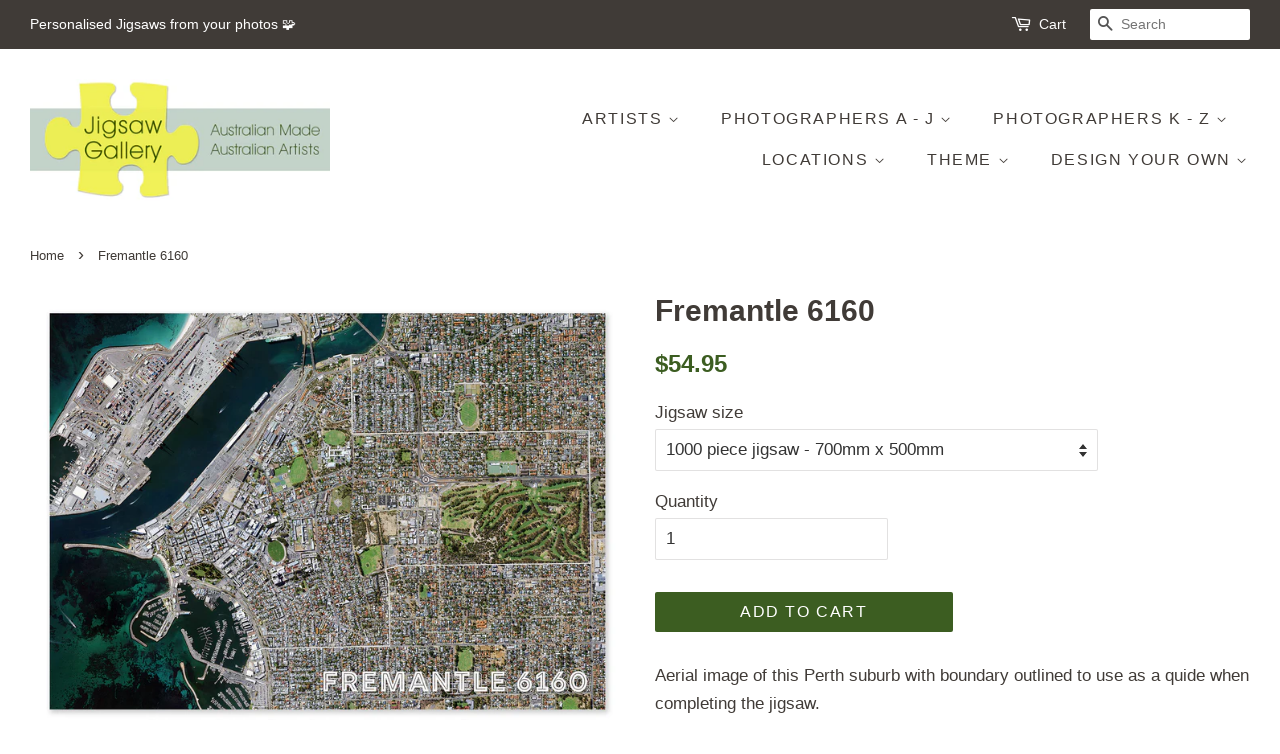

--- FILE ---
content_type: text/html; charset=utf-8
request_url: https://jigsawgallery.com.au/products/fremantle-6160
body_size: 32668
content:
<!doctype html>
<!--[if lt IE 7]><html class="no-js lt-ie9 lt-ie8 lt-ie7" lang="en"> <![endif]-->
<!--[if IE 7]><html class="no-js lt-ie9 lt-ie8" lang="en"> <![endif]-->
<!--[if IE 8]><html class="no-js lt-ie9" lang="en"> <![endif]-->
<!--[if IE 9 ]><html class="ie9 no-js"> <![endif]-->
<!--[if (gt IE 9)|!(IE)]><!--> <html class="no-js"> <!--<![endif]-->
<head><meta name="google-site-verification" content="IXgTAGtq2o1CSv_QkU87ndGed_smIUZ5L4JOtfgQozo" />
<meta name="p:domain_verify" content="1f6dcdfcc3dffec85ce8f36086dfda43"/>
  <!-- Basic page needs ================================================== -->
  <meta charset="utf-8">
  <meta http-equiv="X-UA-Compatible" content="IE=edge,chrome=1">

  
  <link rel="shortcut icon" href="//jigsawgallery.com.au/cdn/shop/files/Flavicon_53704e23-304b-42d4-85e2-2d5218dc676b_32x32.jpg?v=1614381955" type="image/png" />
  
  
  

  <!-- Title and description ================================================== -->
  <title>
  Fremantle 6160 &ndash; Jigsaw Gallery
  </title>

  
  <meta name="description" content="Aerial image of this Perth suburb with boundary outlined to use as a quide when completing the jigsaw. *Please note that image is a digital representation &amp;amp; actual jigsaw may vary slightly. High Resolution Imagery ©   ">
  
  
  

  <!-- Social meta ================================================== -->
  <!-- /snippets/social-meta-tags.liquid -->




<meta property="og:site_name" content="Jigsaw Gallery">
<meta property="og:url" content="https://jigsawgallery.com.au/products/fremantle-6160">
<meta property="og:title" content="Fremantle 6160">
<meta property="og:type" content="product">
<meta property="og:description" content="Aerial image of this Perth suburb with boundary outlined to use as a quide when completing the jigsaw. *Please note that image is a digital representation &amp;amp; actual jigsaw may vary slightly. High Resolution Imagery ©   ">

  <meta property="og:price:amount" content="22.50">
  <meta property="og:price:currency" content="AUD">

<meta property="og:image" content="http://jigsawgallery.com.au/cdn/shop/files/Fremantle6160-Landscape_1200x1200.jpg?v=1699231331">
<meta property="og:image:secure_url" content="https://jigsawgallery.com.au/cdn/shop/files/Fremantle6160-Landscape_1200x1200.jpg?v=1699231331">


<meta name="twitter:card" content="summary_large_image">
<meta name="twitter:title" content="Fremantle 6160">
<meta name="twitter:description" content="Aerial image of this Perth suburb with boundary outlined to use as a quide when completing the jigsaw. *Please note that image is a digital representation &amp;amp; actual jigsaw may vary slightly. High Resolution Imagery ©   ">


  <!-- Helpers ================================================== -->
  <link rel="canonical" href="https://jigsawgallery.com.au/products/fremantle-6160">
  <meta name="viewport" content="width=device-width,initial-scale=1">
  <meta name="theme-color" content="#3c5d21">

  <!-- CSS ================================================== -->
  <link href="//jigsawgallery.com.au/cdn/shop/t/2/assets/timber.scss.css?v=34132503538725853701698879674" rel="stylesheet" type="text/css" media="all" />
  <link href="//jigsawgallery.com.au/cdn/shop/t/2/assets/theme.scss.css?v=184214398523279100671698879674" rel="stylesheet" type="text/css" media="all" />

  




  <script>
    window.theme = window.theme || {};

    var theme = {
      strings: {
        zoomClose: "Close (Esc)",
        zoomPrev: "Previous (Left arrow key)",
        zoomNext: "Next (Right arrow key)",
        addressError: "Error looking up that address",
        addressNoResults: "No results for that address",
        addressQueryLimit: "You have exceeded the Google API usage limit. Consider upgrading to a \u003ca href=\"https:\/\/developers.google.com\/maps\/premium\/usage-limits\"\u003ePremium Plan\u003c\/a\u003e.",
        authError: "There was a problem authenticating your Google Maps API Key."
      },
      settings: {
        // Adding some settings to allow the editor to update correctly when they are changed
        enableWideLayout: true,
        typeAccentTransform: true,
        typeAccentSpacing: true,
        baseFontSize: '17px',
        headerBaseFontSize: '30px',
        accentFontSize: '16px'
      },
      variables: {
        mediaQueryMedium: 'screen and (max-width: 768px)',
        bpSmall: false
      },
      moneyFormat: "${{amount}}"
    }

    document.documentElement.className = document.documentElement.className.replace('no-js', 'supports-js');
  </script>

  <!-- Header hook for plugins ================================================== -->
  <script>window.performance && window.performance.mark && window.performance.mark('shopify.content_for_header.start');</script><meta name="google-site-verification" content="xs18OJ3ZJt7fO_a2fwHx83Awg78BS9JK9K3eupkpFwY">
<meta name="facebook-domain-verification" content="43qbdqdbe4k2zsw63tdkabfi9qpkyq">
<meta name="facebook-domain-verification" content="z588fc3qfpnunxhb778oovl1pqqnwr">
<meta id="shopify-digital-wallet" name="shopify-digital-wallet" content="/719519802/digital_wallets/dialog">
<meta name="shopify-checkout-api-token" content="bb79c4ccdcc903405df7c77770b7f5ef">
<meta id="in-context-paypal-metadata" data-shop-id="719519802" data-venmo-supported="false" data-environment="production" data-locale="en_US" data-paypal-v4="true" data-currency="AUD">
<link rel="alternate" type="application/json+oembed" href="https://jigsawgallery.com.au/products/fremantle-6160.oembed">
<script async="async" src="/checkouts/internal/preloads.js?locale=en-AU"></script>
<link rel="preconnect" href="https://shop.app" crossorigin="anonymous">
<script async="async" src="https://shop.app/checkouts/internal/preloads.js?locale=en-AU&shop_id=719519802" crossorigin="anonymous"></script>
<script id="apple-pay-shop-capabilities" type="application/json">{"shopId":719519802,"countryCode":"AU","currencyCode":"AUD","merchantCapabilities":["supports3DS"],"merchantId":"gid:\/\/shopify\/Shop\/719519802","merchantName":"Jigsaw Gallery","requiredBillingContactFields":["postalAddress","email"],"requiredShippingContactFields":["postalAddress","email"],"shippingType":"shipping","supportedNetworks":["visa","masterCard","amex","jcb"],"total":{"type":"pending","label":"Jigsaw Gallery","amount":"1.00"},"shopifyPaymentsEnabled":true,"supportsSubscriptions":true}</script>
<script id="shopify-features" type="application/json">{"accessToken":"bb79c4ccdcc903405df7c77770b7f5ef","betas":["rich-media-storefront-analytics"],"domain":"jigsawgallery.com.au","predictiveSearch":true,"shopId":719519802,"locale":"en"}</script>
<script>var Shopify = Shopify || {};
Shopify.shop = "jigsaw-gallery.myshopify.com";
Shopify.locale = "en";
Shopify.currency = {"active":"AUD","rate":"1.0"};
Shopify.country = "AU";
Shopify.theme = {"name":"Minimal","id":11675533370,"schema_name":"Minimal","schema_version":"5.0.0","theme_store_id":380,"role":"main"};
Shopify.theme.handle = "null";
Shopify.theme.style = {"id":null,"handle":null};
Shopify.cdnHost = "jigsawgallery.com.au/cdn";
Shopify.routes = Shopify.routes || {};
Shopify.routes.root = "/";</script>
<script type="module">!function(o){(o.Shopify=o.Shopify||{}).modules=!0}(window);</script>
<script>!function(o){function n(){var o=[];function n(){o.push(Array.prototype.slice.apply(arguments))}return n.q=o,n}var t=o.Shopify=o.Shopify||{};t.loadFeatures=n(),t.autoloadFeatures=n()}(window);</script>
<script>
  window.ShopifyPay = window.ShopifyPay || {};
  window.ShopifyPay.apiHost = "shop.app\/pay";
  window.ShopifyPay.redirectState = null;
</script>
<script id="shop-js-analytics" type="application/json">{"pageType":"product"}</script>
<script defer="defer" async type="module" src="//jigsawgallery.com.au/cdn/shopifycloud/shop-js/modules/v2/client.init-shop-cart-sync_C5BV16lS.en.esm.js"></script>
<script defer="defer" async type="module" src="//jigsawgallery.com.au/cdn/shopifycloud/shop-js/modules/v2/chunk.common_CygWptCX.esm.js"></script>
<script type="module">
  await import("//jigsawgallery.com.au/cdn/shopifycloud/shop-js/modules/v2/client.init-shop-cart-sync_C5BV16lS.en.esm.js");
await import("//jigsawgallery.com.au/cdn/shopifycloud/shop-js/modules/v2/chunk.common_CygWptCX.esm.js");

  window.Shopify.SignInWithShop?.initShopCartSync?.({"fedCMEnabled":true,"windoidEnabled":true});

</script>
<script>
  window.Shopify = window.Shopify || {};
  if (!window.Shopify.featureAssets) window.Shopify.featureAssets = {};
  window.Shopify.featureAssets['shop-js'] = {"shop-cart-sync":["modules/v2/client.shop-cart-sync_ZFArdW7E.en.esm.js","modules/v2/chunk.common_CygWptCX.esm.js"],"init-fed-cm":["modules/v2/client.init-fed-cm_CmiC4vf6.en.esm.js","modules/v2/chunk.common_CygWptCX.esm.js"],"shop-button":["modules/v2/client.shop-button_tlx5R9nI.en.esm.js","modules/v2/chunk.common_CygWptCX.esm.js"],"shop-cash-offers":["modules/v2/client.shop-cash-offers_DOA2yAJr.en.esm.js","modules/v2/chunk.common_CygWptCX.esm.js","modules/v2/chunk.modal_D71HUcav.esm.js"],"init-windoid":["modules/v2/client.init-windoid_sURxWdc1.en.esm.js","modules/v2/chunk.common_CygWptCX.esm.js"],"shop-toast-manager":["modules/v2/client.shop-toast-manager_ClPi3nE9.en.esm.js","modules/v2/chunk.common_CygWptCX.esm.js"],"init-shop-email-lookup-coordinator":["modules/v2/client.init-shop-email-lookup-coordinator_B8hsDcYM.en.esm.js","modules/v2/chunk.common_CygWptCX.esm.js"],"init-shop-cart-sync":["modules/v2/client.init-shop-cart-sync_C5BV16lS.en.esm.js","modules/v2/chunk.common_CygWptCX.esm.js"],"avatar":["modules/v2/client.avatar_BTnouDA3.en.esm.js"],"pay-button":["modules/v2/client.pay-button_FdsNuTd3.en.esm.js","modules/v2/chunk.common_CygWptCX.esm.js"],"init-customer-accounts":["modules/v2/client.init-customer-accounts_DxDtT_ad.en.esm.js","modules/v2/client.shop-login-button_C5VAVYt1.en.esm.js","modules/v2/chunk.common_CygWptCX.esm.js","modules/v2/chunk.modal_D71HUcav.esm.js"],"init-shop-for-new-customer-accounts":["modules/v2/client.init-shop-for-new-customer-accounts_ChsxoAhi.en.esm.js","modules/v2/client.shop-login-button_C5VAVYt1.en.esm.js","modules/v2/chunk.common_CygWptCX.esm.js","modules/v2/chunk.modal_D71HUcav.esm.js"],"shop-login-button":["modules/v2/client.shop-login-button_C5VAVYt1.en.esm.js","modules/v2/chunk.common_CygWptCX.esm.js","modules/v2/chunk.modal_D71HUcav.esm.js"],"init-customer-accounts-sign-up":["modules/v2/client.init-customer-accounts-sign-up_CPSyQ0Tj.en.esm.js","modules/v2/client.shop-login-button_C5VAVYt1.en.esm.js","modules/v2/chunk.common_CygWptCX.esm.js","modules/v2/chunk.modal_D71HUcav.esm.js"],"shop-follow-button":["modules/v2/client.shop-follow-button_Cva4Ekp9.en.esm.js","modules/v2/chunk.common_CygWptCX.esm.js","modules/v2/chunk.modal_D71HUcav.esm.js"],"checkout-modal":["modules/v2/client.checkout-modal_BPM8l0SH.en.esm.js","modules/v2/chunk.common_CygWptCX.esm.js","modules/v2/chunk.modal_D71HUcav.esm.js"],"lead-capture":["modules/v2/client.lead-capture_Bi8yE_yS.en.esm.js","modules/v2/chunk.common_CygWptCX.esm.js","modules/v2/chunk.modal_D71HUcav.esm.js"],"shop-login":["modules/v2/client.shop-login_D6lNrXab.en.esm.js","modules/v2/chunk.common_CygWptCX.esm.js","modules/v2/chunk.modal_D71HUcav.esm.js"],"payment-terms":["modules/v2/client.payment-terms_CZxnsJam.en.esm.js","modules/v2/chunk.common_CygWptCX.esm.js","modules/v2/chunk.modal_D71HUcav.esm.js"]};
</script>
<script>(function() {
  var isLoaded = false;
  function asyncLoad() {
    if (isLoaded) return;
    isLoaded = true;
    var urls = ["https:\/\/contactform.hulkapps.com\/skeletopapp.js?shop=jigsaw-gallery.myshopify.com","https:\/\/sellup.herokuapp.com\/upseller.js?shop=jigsaw-gallery.myshopify.com"];
    for (var i = 0; i < urls.length; i++) {
      var s = document.createElement('script');
      s.type = 'text/javascript';
      s.async = true;
      s.src = urls[i];
      var x = document.getElementsByTagName('script')[0];
      x.parentNode.insertBefore(s, x);
    }
  };
  if(window.attachEvent) {
    window.attachEvent('onload', asyncLoad);
  } else {
    window.addEventListener('load', asyncLoad, false);
  }
})();</script>
<script id="__st">var __st={"a":719519802,"offset":39600,"reqid":"5c7a7b6c-398c-4fcd-8904-4bf2cd337d56-1768673458","pageurl":"jigsawgallery.com.au\/products\/fremantle-6160","u":"f86fba9110cc","p":"product","rtyp":"product","rid":6762023813178};</script>
<script>window.ShopifyPaypalV4VisibilityTracking = true;</script>
<script id="captcha-bootstrap">!function(){'use strict';const t='contact',e='account',n='new_comment',o=[[t,t],['blogs',n],['comments',n],[t,'customer']],c=[[e,'customer_login'],[e,'guest_login'],[e,'recover_customer_password'],[e,'create_customer']],r=t=>t.map((([t,e])=>`form[action*='/${t}']:not([data-nocaptcha='true']) input[name='form_type'][value='${e}']`)).join(','),a=t=>()=>t?[...document.querySelectorAll(t)].map((t=>t.form)):[];function s(){const t=[...o],e=r(t);return a(e)}const i='password',u='form_key',d=['recaptcha-v3-token','g-recaptcha-response','h-captcha-response',i],f=()=>{try{return window.sessionStorage}catch{return}},m='__shopify_v',_=t=>t.elements[u];function p(t,e,n=!1){try{const o=window.sessionStorage,c=JSON.parse(o.getItem(e)),{data:r}=function(t){const{data:e,action:n}=t;return t[m]||n?{data:e,action:n}:{data:t,action:n}}(c);for(const[e,n]of Object.entries(r))t.elements[e]&&(t.elements[e].value=n);n&&o.removeItem(e)}catch(o){console.error('form repopulation failed',{error:o})}}const l='form_type',E='cptcha';function T(t){t.dataset[E]=!0}const w=window,h=w.document,L='Shopify',v='ce_forms',y='captcha';let A=!1;((t,e)=>{const n=(g='f06e6c50-85a8-45c8-87d0-21a2b65856fe',I='https://cdn.shopify.com/shopifycloud/storefront-forms-hcaptcha/ce_storefront_forms_captcha_hcaptcha.v1.5.2.iife.js',D={infoText:'Protected by hCaptcha',privacyText:'Privacy',termsText:'Terms'},(t,e,n)=>{const o=w[L][v],c=o.bindForm;if(c)return c(t,g,e,D).then(n);var r;o.q.push([[t,g,e,D],n]),r=I,A||(h.body.append(Object.assign(h.createElement('script'),{id:'captcha-provider',async:!0,src:r})),A=!0)});var g,I,D;w[L]=w[L]||{},w[L][v]=w[L][v]||{},w[L][v].q=[],w[L][y]=w[L][y]||{},w[L][y].protect=function(t,e){n(t,void 0,e),T(t)},Object.freeze(w[L][y]),function(t,e,n,w,h,L){const[v,y,A,g]=function(t,e,n){const i=e?o:[],u=t?c:[],d=[...i,...u],f=r(d),m=r(i),_=r(d.filter((([t,e])=>n.includes(e))));return[a(f),a(m),a(_),s()]}(w,h,L),I=t=>{const e=t.target;return e instanceof HTMLFormElement?e:e&&e.form},D=t=>v().includes(t);t.addEventListener('submit',(t=>{const e=I(t);if(!e)return;const n=D(e)&&!e.dataset.hcaptchaBound&&!e.dataset.recaptchaBound,o=_(e),c=g().includes(e)&&(!o||!o.value);(n||c)&&t.preventDefault(),c&&!n&&(function(t){try{if(!f())return;!function(t){const e=f();if(!e)return;const n=_(t);if(!n)return;const o=n.value;o&&e.removeItem(o)}(t);const e=Array.from(Array(32),(()=>Math.random().toString(36)[2])).join('');!function(t,e){_(t)||t.append(Object.assign(document.createElement('input'),{type:'hidden',name:u})),t.elements[u].value=e}(t,e),function(t,e){const n=f();if(!n)return;const o=[...t.querySelectorAll(`input[type='${i}']`)].map((({name:t})=>t)),c=[...d,...o],r={};for(const[a,s]of new FormData(t).entries())c.includes(a)||(r[a]=s);n.setItem(e,JSON.stringify({[m]:1,action:t.action,data:r}))}(t,e)}catch(e){console.error('failed to persist form',e)}}(e),e.submit())}));const S=(t,e)=>{t&&!t.dataset[E]&&(n(t,e.some((e=>e===t))),T(t))};for(const o of['focusin','change'])t.addEventListener(o,(t=>{const e=I(t);D(e)&&S(e,y())}));const B=e.get('form_key'),M=e.get(l),P=B&&M;t.addEventListener('DOMContentLoaded',(()=>{const t=y();if(P)for(const e of t)e.elements[l].value===M&&p(e,B);[...new Set([...A(),...v().filter((t=>'true'===t.dataset.shopifyCaptcha))])].forEach((e=>S(e,t)))}))}(h,new URLSearchParams(w.location.search),n,t,e,['guest_login'])})(!0,!0)}();</script>
<script integrity="sha256-4kQ18oKyAcykRKYeNunJcIwy7WH5gtpwJnB7kiuLZ1E=" data-source-attribution="shopify.loadfeatures" defer="defer" src="//jigsawgallery.com.au/cdn/shopifycloud/storefront/assets/storefront/load_feature-a0a9edcb.js" crossorigin="anonymous"></script>
<script crossorigin="anonymous" defer="defer" src="//jigsawgallery.com.au/cdn/shopifycloud/storefront/assets/shopify_pay/storefront-65b4c6d7.js?v=20250812"></script>
<script data-source-attribution="shopify.dynamic_checkout.dynamic.init">var Shopify=Shopify||{};Shopify.PaymentButton=Shopify.PaymentButton||{isStorefrontPortableWallets:!0,init:function(){window.Shopify.PaymentButton.init=function(){};var t=document.createElement("script");t.src="https://jigsawgallery.com.au/cdn/shopifycloud/portable-wallets/latest/portable-wallets.en.js",t.type="module",document.head.appendChild(t)}};
</script>
<script data-source-attribution="shopify.dynamic_checkout.buyer_consent">
  function portableWalletsHideBuyerConsent(e){var t=document.getElementById("shopify-buyer-consent"),n=document.getElementById("shopify-subscription-policy-button");t&&n&&(t.classList.add("hidden"),t.setAttribute("aria-hidden","true"),n.removeEventListener("click",e))}function portableWalletsShowBuyerConsent(e){var t=document.getElementById("shopify-buyer-consent"),n=document.getElementById("shopify-subscription-policy-button");t&&n&&(t.classList.remove("hidden"),t.removeAttribute("aria-hidden"),n.addEventListener("click",e))}window.Shopify?.PaymentButton&&(window.Shopify.PaymentButton.hideBuyerConsent=portableWalletsHideBuyerConsent,window.Shopify.PaymentButton.showBuyerConsent=portableWalletsShowBuyerConsent);
</script>
<script data-source-attribution="shopify.dynamic_checkout.cart.bootstrap">document.addEventListener("DOMContentLoaded",(function(){function t(){return document.querySelector("shopify-accelerated-checkout-cart, shopify-accelerated-checkout")}if(t())Shopify.PaymentButton.init();else{new MutationObserver((function(e,n){t()&&(Shopify.PaymentButton.init(),n.disconnect())})).observe(document.body,{childList:!0,subtree:!0})}}));
</script>
<link id="shopify-accelerated-checkout-styles" rel="stylesheet" media="screen" href="https://jigsawgallery.com.au/cdn/shopifycloud/portable-wallets/latest/accelerated-checkout-backwards-compat.css" crossorigin="anonymous">
<style id="shopify-accelerated-checkout-cart">
        #shopify-buyer-consent {
  margin-top: 1em;
  display: inline-block;
  width: 100%;
}

#shopify-buyer-consent.hidden {
  display: none;
}

#shopify-subscription-policy-button {
  background: none;
  border: none;
  padding: 0;
  text-decoration: underline;
  font-size: inherit;
  cursor: pointer;
}

#shopify-subscription-policy-button::before {
  box-shadow: none;
}

      </style>

<script>window.performance && window.performance.mark && window.performance.mark('shopify.content_for_header.end');</script>

  

<!--[if lt IE 9]>
<script src="//cdnjs.cloudflare.com/ajax/libs/html5shiv/3.7.2/html5shiv.min.js" type="text/javascript"></script>
<link href="//jigsawgallery.com.au/cdn/shop/t/2/assets/respond-proxy.html" id="respond-proxy" rel="respond-proxy" />
<link href="//jigsawgallery.com.au/search?q=cfb3d1f891ea63ef239aa2a0b17b788b" id="respond-redirect" rel="respond-redirect" />
<script src="//jigsawgallery.com.au/search?q=cfb3d1f891ea63ef239aa2a0b17b788b" type="text/javascript"></script>
<![endif]-->


  <script src="//jigsawgallery.com.au/cdn/shop/t/2/assets/jquery-2.2.3.min.js?v=58211863146907186831519861865" type="text/javascript"></script>

  <!--[if (gt IE 9)|!(IE)]><!--><script src="//jigsawgallery.com.au/cdn/shop/t/2/assets/lazysizes.min.js?v=177476512571513845041519861865" async="async"></script><!--<![endif]-->
  <!--[if lte IE 9]><script src="//jigsawgallery.com.au/cdn/shop/t/2/assets/lazysizes.min.js?v=177476512571513845041519861865"></script><![endif]-->

  
  
  
  <!-- Global site tag (gtag.js) - Google Ads: 10917253742 -->
<script async src="https://www.googletagmanager.com/gtag/js?id=AW-10917253742"></script>
<script>
  window.dataLayer = window.dataLayer || [];
  function gtag(){dataLayer.push(arguments);}
  gtag('js', new Date());

  gtag('config', 'AW-10917253742');
</script>
  
<!-- Google Tag Manager -->
<script>(function(w,d,s,l,i){w[l]=w[l]||[];w[l].push({'gtm.start':
new Date().getTime(),event:'gtm.js'});var f=d.getElementsByTagName(s)[0],
j=d.createElement(s),dl=l!='dataLayer'?'&l='+l:'';j.async=true;j.src=
'https://www.googletagmanager.com/gtm.js?id='+i+dl;f.parentNode.insertBefore(j,f);
})(window,document,'script','dataLayer','GTM-K67JPFM');</script>
<!-- End Google Tag Manager -->
<!-- BEGIN app block: shopify://apps/upload-lift/blocks/app-embed/3c98bdcb-7587-4ade-bfe4-7d8af00d05ca -->
<script src="https://assets.cloudlift.app/api/assets/upload.js?shop=jigsaw-gallery.myshopify.com" defer="defer"></script>

<!-- END app block --><!-- BEGIN app block: shopify://apps/judge-me-reviews/blocks/judgeme_core/61ccd3b1-a9f2-4160-9fe9-4fec8413e5d8 --><!-- Start of Judge.me Core -->






<link rel="dns-prefetch" href="https://cdnwidget.judge.me">
<link rel="dns-prefetch" href="https://cdn.judge.me">
<link rel="dns-prefetch" href="https://cdn1.judge.me">
<link rel="dns-prefetch" href="https://api.judge.me">

<script data-cfasync='false' class='jdgm-settings-script'>window.jdgmSettings={"pagination":5,"disable_web_reviews":false,"badge_no_review_text":"No reviews","badge_n_reviews_text":"{{ n }} review/reviews","hide_badge_preview_if_no_reviews":true,"badge_hide_text":false,"enforce_center_preview_badge":false,"widget_title":"Customer Reviews","widget_open_form_text":"Write a review","widget_close_form_text":"Cancel review","widget_refresh_page_text":"Refresh page","widget_summary_text":"Based on {{ number_of_reviews }} review/reviews","widget_no_review_text":"Be the first to write a review","widget_name_field_text":"Display name","widget_verified_name_field_text":"Verified Name (public)","widget_name_placeholder_text":"Display name","widget_required_field_error_text":"This field is required.","widget_email_field_text":"Email address","widget_verified_email_field_text":"Verified Email (private, can not be edited)","widget_email_placeholder_text":"Your email address","widget_email_field_error_text":"Please enter a valid email address.","widget_rating_field_text":"Rating","widget_review_title_field_text":"Review Title","widget_review_title_placeholder_text":"Give your review a title","widget_review_body_field_text":"Review content","widget_review_body_placeholder_text":"Start writing here...","widget_pictures_field_text":"Picture/Video (optional)","widget_submit_review_text":"Submit Review","widget_submit_verified_review_text":"Submit Verified Review","widget_submit_success_msg_with_auto_publish":"Thank you! Please refresh the page in a few moments to see your review. You can remove or edit your review by logging into \u003ca href='https://judge.me/login' target='_blank' rel='nofollow noopener'\u003eJudge.me\u003c/a\u003e","widget_submit_success_msg_no_auto_publish":"Thank you! Your review will be published as soon as it is approved by the shop admin. You can remove or edit your review by logging into \u003ca href='https://judge.me/login' target='_blank' rel='nofollow noopener'\u003eJudge.me\u003c/a\u003e","widget_show_default_reviews_out_of_total_text":"Showing {{ n_reviews_shown }} out of {{ n_reviews }} reviews.","widget_show_all_link_text":"Show all","widget_show_less_link_text":"Show less","widget_author_said_text":"{{ reviewer_name }} said:","widget_days_text":"{{ n }} days ago","widget_weeks_text":"{{ n }} week/weeks ago","widget_months_text":"{{ n }} month/months ago","widget_years_text":"{{ n }} year/years ago","widget_yesterday_text":"Yesterday","widget_today_text":"Today","widget_replied_text":"\u003e\u003e {{ shop_name }} replied:","widget_read_more_text":"Read more","widget_reviewer_name_as_initial":"","widget_rating_filter_color":"#fbcd0a","widget_rating_filter_see_all_text":"See all reviews","widget_sorting_most_recent_text":"Most Recent","widget_sorting_highest_rating_text":"Highest Rating","widget_sorting_lowest_rating_text":"Lowest Rating","widget_sorting_with_pictures_text":"Only Pictures","widget_sorting_most_helpful_text":"Most Helpful","widget_open_question_form_text":"Ask a question","widget_reviews_subtab_text":"Reviews","widget_questions_subtab_text":"Questions","widget_question_label_text":"Question","widget_answer_label_text":"Answer","widget_question_placeholder_text":"Write your question here","widget_submit_question_text":"Submit Question","widget_question_submit_success_text":"Thank you for your question! We will notify you once it gets answered.","verified_badge_text":"Verified","verified_badge_bg_color":"","verified_badge_text_color":"","verified_badge_placement":"left-of-reviewer-name","widget_review_max_height":"","widget_hide_border":false,"widget_social_share":false,"widget_thumb":false,"widget_review_location_show":false,"widget_location_format":"","all_reviews_include_out_of_store_products":true,"all_reviews_out_of_store_text":"(out of store)","all_reviews_pagination":100,"all_reviews_product_name_prefix_text":"about","enable_review_pictures":true,"enable_question_anwser":false,"widget_theme":"default","review_date_format":"mm/dd/yyyy","default_sort_method":"most-recent","widget_product_reviews_subtab_text":"Product Reviews","widget_shop_reviews_subtab_text":"Shop Reviews","widget_other_products_reviews_text":"Reviews for other products","widget_store_reviews_subtab_text":"Store reviews","widget_no_store_reviews_text":"This store hasn't received any reviews yet","widget_web_restriction_product_reviews_text":"This product hasn't received any reviews yet","widget_no_items_text":"No items found","widget_show_more_text":"Show more","widget_write_a_store_review_text":"Write a Store Review","widget_other_languages_heading":"Reviews in Other Languages","widget_translate_review_text":"Translate review to {{ language }}","widget_translating_review_text":"Translating...","widget_show_original_translation_text":"Show original ({{ language }})","widget_translate_review_failed_text":"Review couldn't be translated.","widget_translate_review_retry_text":"Retry","widget_translate_review_try_again_later_text":"Try again later","show_product_url_for_grouped_product":false,"widget_sorting_pictures_first_text":"Pictures First","show_pictures_on_all_rev_page_mobile":false,"show_pictures_on_all_rev_page_desktop":false,"floating_tab_hide_mobile_install_preference":false,"floating_tab_button_name":"★ Reviews","floating_tab_title":"Let customers speak for us","floating_tab_button_color":"","floating_tab_button_background_color":"","floating_tab_url":"","floating_tab_url_enabled":false,"floating_tab_tab_style":"text","all_reviews_text_badge_text":"Customers rate us {{ shop.metafields.judgeme.all_reviews_rating | round: 1 }}/5 based on {{ shop.metafields.judgeme.all_reviews_count }} reviews.","all_reviews_text_badge_text_branded_style":"{{ shop.metafields.judgeme.all_reviews_rating | round: 1 }} out of 5 stars based on {{ shop.metafields.judgeme.all_reviews_count }} reviews","is_all_reviews_text_badge_a_link":false,"show_stars_for_all_reviews_text_badge":false,"all_reviews_text_badge_url":"","all_reviews_text_style":"branded","all_reviews_text_color_style":"judgeme_brand_color","all_reviews_text_color":"#108474","all_reviews_text_show_jm_brand":false,"featured_carousel_show_header":true,"featured_carousel_title":"Let customers speak for us","testimonials_carousel_title":"Customers are saying","videos_carousel_title":"Real customer stories","cards_carousel_title":"Customers are saying","featured_carousel_count_text":"from {{ n }} reviews","featured_carousel_add_link_to_all_reviews_page":false,"featured_carousel_url":"","featured_carousel_show_images":true,"featured_carousel_autoslide_interval":5,"featured_carousel_arrows_on_the_sides":false,"featured_carousel_height":250,"featured_carousel_width":100,"featured_carousel_image_size":0,"featured_carousel_image_height":250,"featured_carousel_arrow_color":"#eeeeee","verified_count_badge_style":"branded","verified_count_badge_orientation":"horizontal","verified_count_badge_color_style":"judgeme_brand_color","verified_count_badge_color":"#108474","is_verified_count_badge_a_link":false,"verified_count_badge_url":"","verified_count_badge_show_jm_brand":true,"widget_rating_preset_default":5,"widget_first_sub_tab":"product-reviews","widget_show_histogram":true,"widget_histogram_use_custom_color":false,"widget_pagination_use_custom_color":false,"widget_star_use_custom_color":false,"widget_verified_badge_use_custom_color":false,"widget_write_review_use_custom_color":false,"picture_reminder_submit_button":"Upload Pictures","enable_review_videos":false,"mute_video_by_default":false,"widget_sorting_videos_first_text":"Videos First","widget_review_pending_text":"Pending","featured_carousel_items_for_large_screen":3,"social_share_options_order":"Facebook,Twitter","remove_microdata_snippet":false,"disable_json_ld":false,"enable_json_ld_products":false,"preview_badge_show_question_text":false,"preview_badge_no_question_text":"No questions","preview_badge_n_question_text":"{{ number_of_questions }} question/questions","qa_badge_show_icon":false,"qa_badge_position":"same-row","remove_judgeme_branding":true,"widget_add_search_bar":false,"widget_search_bar_placeholder":"Search","widget_sorting_verified_only_text":"Verified only","featured_carousel_theme":"card","featured_carousel_show_rating":true,"featured_carousel_show_title":true,"featured_carousel_show_body":true,"featured_carousel_show_date":false,"featured_carousel_show_reviewer":true,"featured_carousel_show_product":false,"featured_carousel_header_background_color":"#108474","featured_carousel_header_text_color":"#ffffff","featured_carousel_name_product_separator":"reviewed","featured_carousel_full_star_background":"#405F09","featured_carousel_empty_star_background":"#dadada","featured_carousel_vertical_theme_background":"#f9fafb","featured_carousel_verified_badge_enable":true,"featured_carousel_verified_badge_color":"#108474","featured_carousel_border_style":"round","featured_carousel_review_line_length_limit":3,"featured_carousel_more_reviews_button_text":"Read more reviews","featured_carousel_view_product_button_text":"View product","all_reviews_page_load_reviews_on":"scroll","all_reviews_page_load_more_text":"Load More Reviews","disable_fb_tab_reviews":false,"enable_ajax_cdn_cache":false,"widget_advanced_speed_features":5,"widget_public_name_text":"displayed publicly like","default_reviewer_name":"John Smith","default_reviewer_name_has_non_latin":true,"widget_reviewer_anonymous":"Anonymous","medals_widget_title":"Judge.me Review Medals","medals_widget_background_color":"#f9fafb","medals_widget_position":"footer_all_pages","medals_widget_border_color":"#f9fafb","medals_widget_verified_text_position":"left","medals_widget_use_monochromatic_version":false,"medals_widget_elements_color":"#108474","show_reviewer_avatar":true,"widget_invalid_yt_video_url_error_text":"Not a YouTube video URL","widget_max_length_field_error_text":"Please enter no more than {0} characters.","widget_show_country_flag":false,"widget_show_collected_via_shop_app":true,"widget_verified_by_shop_badge_style":"light","widget_verified_by_shop_text":"Verified by Shop","widget_show_photo_gallery":false,"widget_load_with_code_splitting":true,"widget_ugc_install_preference":false,"widget_ugc_title":"Made by us, Shared by you","widget_ugc_subtitle":"Tag us to see your picture featured in our page","widget_ugc_arrows_color":"#ffffff","widget_ugc_primary_button_text":"Buy Now","widget_ugc_primary_button_background_color":"#108474","widget_ugc_primary_button_text_color":"#ffffff","widget_ugc_primary_button_border_width":"0","widget_ugc_primary_button_border_style":"none","widget_ugc_primary_button_border_color":"#108474","widget_ugc_primary_button_border_radius":"25","widget_ugc_secondary_button_text":"Load More","widget_ugc_secondary_button_background_color":"#ffffff","widget_ugc_secondary_button_text_color":"#108474","widget_ugc_secondary_button_border_width":"2","widget_ugc_secondary_button_border_style":"solid","widget_ugc_secondary_button_border_color":"#108474","widget_ugc_secondary_button_border_radius":"25","widget_ugc_reviews_button_text":"View Reviews","widget_ugc_reviews_button_background_color":"#ffffff","widget_ugc_reviews_button_text_color":"#108474","widget_ugc_reviews_button_border_width":"2","widget_ugc_reviews_button_border_style":"solid","widget_ugc_reviews_button_border_color":"#108474","widget_ugc_reviews_button_border_radius":"25","widget_ugc_reviews_button_link_to":"judgeme-reviews-page","widget_ugc_show_post_date":true,"widget_ugc_max_width":"800","widget_rating_metafield_value_type":true,"widget_primary_color":"#405F09","widget_enable_secondary_color":false,"widget_secondary_color":"#edf5f5","widget_summary_average_rating_text":"{{ average_rating }} out of 5","widget_media_grid_title":"Customer photos \u0026 videos","widget_media_grid_see_more_text":"See more","widget_round_style":false,"widget_show_product_medals":true,"widget_verified_by_judgeme_text":"Verified by Judge.me","widget_show_store_medals":true,"widget_verified_by_judgeme_text_in_store_medals":"Verified by Judge.me","widget_media_field_exceed_quantity_message":"Sorry, we can only accept {{ max_media }} for one review.","widget_media_field_exceed_limit_message":"{{ file_name }} is too large, please select a {{ media_type }} less than {{ size_limit }}MB.","widget_review_submitted_text":"Review Submitted!","widget_question_submitted_text":"Question Submitted!","widget_close_form_text_question":"Cancel","widget_write_your_answer_here_text":"Write your answer here","widget_enabled_branded_link":true,"widget_show_collected_by_judgeme":false,"widget_reviewer_name_color":"","widget_write_review_text_color":"","widget_write_review_bg_color":"","widget_collected_by_judgeme_text":"collected by Judge.me","widget_pagination_type":"standard","widget_load_more_text":"Load More","widget_load_more_color":"#108474","widget_full_review_text":"Full Review","widget_read_more_reviews_text":"Read More Reviews","widget_read_questions_text":"Read Questions","widget_questions_and_answers_text":"Questions \u0026 Answers","widget_verified_by_text":"Verified by","widget_verified_text":"Verified","widget_number_of_reviews_text":"{{ number_of_reviews }} reviews","widget_back_button_text":"Back","widget_next_button_text":"Next","widget_custom_forms_filter_button":"Filters","custom_forms_style":"horizontal","widget_show_review_information":false,"how_reviews_are_collected":"How reviews are collected?","widget_show_review_keywords":false,"widget_gdpr_statement":"How we use your data: We'll only contact you about the review you left, and only if necessary. By submitting your review, you agree to Judge.me's \u003ca href='https://judge.me/terms' target='_blank' rel='nofollow noopener'\u003eterms\u003c/a\u003e, \u003ca href='https://judge.me/privacy' target='_blank' rel='nofollow noopener'\u003eprivacy\u003c/a\u003e and \u003ca href='https://judge.me/content-policy' target='_blank' rel='nofollow noopener'\u003econtent\u003c/a\u003e policies.","widget_multilingual_sorting_enabled":false,"widget_translate_review_content_enabled":false,"widget_translate_review_content_method":"manual","popup_widget_review_selection":"automatically_with_pictures","popup_widget_round_border_style":true,"popup_widget_show_title":true,"popup_widget_show_body":true,"popup_widget_show_reviewer":false,"popup_widget_show_product":true,"popup_widget_show_pictures":true,"popup_widget_use_review_picture":true,"popup_widget_show_on_home_page":true,"popup_widget_show_on_product_page":true,"popup_widget_show_on_collection_page":true,"popup_widget_show_on_cart_page":true,"popup_widget_position":"bottom_left","popup_widget_first_review_delay":5,"popup_widget_duration":5,"popup_widget_interval":5,"popup_widget_review_count":5,"popup_widget_hide_on_mobile":true,"review_snippet_widget_round_border_style":true,"review_snippet_widget_card_color":"#FFFFFF","review_snippet_widget_slider_arrows_background_color":"#FFFFFF","review_snippet_widget_slider_arrows_color":"#000000","review_snippet_widget_star_color":"#108474","show_product_variant":false,"all_reviews_product_variant_label_text":"Variant: ","widget_show_verified_branding":true,"widget_ai_summary_title":"Customers say","widget_ai_summary_disclaimer":"AI-powered review summary based on recent customer reviews","widget_show_ai_summary":false,"widget_show_ai_summary_bg":false,"widget_show_review_title_input":false,"redirect_reviewers_invited_via_email":"external_form","request_store_review_after_product_review":false,"request_review_other_products_in_order":false,"review_form_color_scheme":"default","review_form_corner_style":"square","review_form_star_color":{},"review_form_text_color":"#333333","review_form_background_color":"#ffffff","review_form_field_background_color":"#fafafa","review_form_button_color":{},"review_form_button_text_color":"#ffffff","review_form_modal_overlay_color":"#000000","review_content_screen_title_text":"How would you rate this product?","review_content_introduction_text":"We would love it if you would share a bit about your experience.","store_review_form_title_text":"How would you rate this store?","store_review_form_introduction_text":"We would love it if you would share a bit about your experience.","show_review_guidance_text":true,"one_star_review_guidance_text":"Poor","five_star_review_guidance_text":"Great","customer_information_screen_title_text":"About you","customer_information_introduction_text":"Please tell us more about you.","custom_questions_screen_title_text":"Your experience in more detail","custom_questions_introduction_text":"Here are a few questions to help us understand more about your experience.","review_submitted_screen_title_text":"Thanks for your review!","review_submitted_screen_thank_you_text":"We are processing it and it will appear on the store soon.","review_submitted_screen_email_verification_text":"Please confirm your email by clicking the link we just sent you. This helps us keep reviews authentic.","review_submitted_request_store_review_text":"Would you like to share your experience of shopping with us?","review_submitted_review_other_products_text":"Would you like to review these products?","store_review_screen_title_text":"Would you like to share your experience of shopping with us?","store_review_introduction_text":"We value your feedback and use it to improve. Please share any thoughts or suggestions you have.","reviewer_media_screen_title_picture_text":"Share a picture","reviewer_media_introduction_picture_text":"Upload a photo to support your review.","reviewer_media_screen_title_video_text":"Share a video","reviewer_media_introduction_video_text":"Upload a video to support your review.","reviewer_media_screen_title_picture_or_video_text":"Share a picture or video","reviewer_media_introduction_picture_or_video_text":"Upload a photo or video to support your review.","reviewer_media_youtube_url_text":"Paste your Youtube URL here","advanced_settings_next_step_button_text":"Next","advanced_settings_close_review_button_text":"Close","modal_write_review_flow":true,"write_review_flow_required_text":"Required","write_review_flow_privacy_message_text":"We respect your privacy.","write_review_flow_anonymous_text":"Post review as anonymous","write_review_flow_visibility_text":"This won't be visible to other customers.","write_review_flow_multiple_selection_help_text":"Select as many as you like","write_review_flow_single_selection_help_text":"Select one option","write_review_flow_required_field_error_text":"This field is required","write_review_flow_invalid_email_error_text":"Please enter a valid email address","write_review_flow_max_length_error_text":"Max. {{ max_length }} characters.","write_review_flow_media_upload_text":"\u003cb\u003eClick to upload\u003c/b\u003e or drag and drop","write_review_flow_gdpr_statement":"We'll only contact you about your review if necessary. By submitting your review, you agree to our \u003ca href='https://judge.me/terms' target='_blank' rel='nofollow noopener'\u003eterms and conditions\u003c/a\u003e and \u003ca href='https://judge.me/privacy' target='_blank' rel='nofollow noopener'\u003eprivacy policy\u003c/a\u003e.","rating_only_reviews_enabled":false,"show_negative_reviews_help_screen":false,"new_review_flow_help_screen_rating_threshold":3,"negative_review_resolution_screen_title_text":"Tell us more","negative_review_resolution_text":"Your experience matters to us. If there were issues with your purchase, we're here to help. Feel free to reach out to us, we'd love the opportunity to make things right.","negative_review_resolution_button_text":"Contact us","negative_review_resolution_proceed_with_review_text":"Leave a review","negative_review_resolution_subject":"Issue with purchase from {{ shop_name }}.{{ order_name }}","preview_badge_collection_page_install_status":false,"widget_review_custom_css":"","preview_badge_custom_css":"","preview_badge_stars_count":"5-stars","featured_carousel_custom_css":"","floating_tab_custom_css":"","all_reviews_widget_custom_css":"","medals_widget_custom_css":"","verified_badge_custom_css":"","all_reviews_text_custom_css":"","transparency_badges_collected_via_store_invite":false,"transparency_badges_from_another_provider":false,"transparency_badges_collected_from_store_visitor":false,"transparency_badges_collected_by_verified_review_provider":false,"transparency_badges_earned_reward":false,"transparency_badges_collected_via_store_invite_text":"Review collected via store invitation","transparency_badges_from_another_provider_text":"Review collected from another provider","transparency_badges_collected_from_store_visitor_text":"Review collected from a store visitor","transparency_badges_written_in_google_text":"Review written in Google","transparency_badges_written_in_etsy_text":"Review written in Etsy","transparency_badges_written_in_shop_app_text":"Review written in Shop App","transparency_badges_earned_reward_text":"Review earned a reward for future purchase","product_review_widget_per_page":10,"widget_store_review_label_text":"Review about the store","checkout_comment_extension_title_on_product_page":"Customer Comments","checkout_comment_extension_num_latest_comment_show":5,"checkout_comment_extension_format":"name_and_timestamp","checkout_comment_customer_name":"last_initial","checkout_comment_comment_notification":true,"preview_badge_collection_page_install_preference":false,"preview_badge_home_page_install_preference":false,"preview_badge_product_page_install_preference":false,"review_widget_install_preference":"","review_carousel_install_preference":false,"floating_reviews_tab_install_preference":"none","verified_reviews_count_badge_install_preference":false,"all_reviews_text_install_preference":false,"review_widget_best_location":false,"judgeme_medals_install_preference":false,"review_widget_revamp_enabled":false,"review_widget_qna_enabled":false,"review_widget_header_theme":"minimal","review_widget_widget_title_enabled":true,"review_widget_header_text_size":"medium","review_widget_header_text_weight":"regular","review_widget_average_rating_style":"compact","review_widget_bar_chart_enabled":true,"review_widget_bar_chart_type":"numbers","review_widget_bar_chart_style":"standard","review_widget_expanded_media_gallery_enabled":false,"review_widget_reviews_section_theme":"standard","review_widget_image_style":"thumbnails","review_widget_review_image_ratio":"square","review_widget_stars_size":"medium","review_widget_verified_badge":"standard_text","review_widget_review_title_text_size":"medium","review_widget_review_text_size":"medium","review_widget_review_text_length":"medium","review_widget_number_of_columns_desktop":3,"review_widget_carousel_transition_speed":5,"review_widget_custom_questions_answers_display":"always","review_widget_button_text_color":"#FFFFFF","review_widget_text_color":"#000000","review_widget_lighter_text_color":"#7B7B7B","review_widget_corner_styling":"soft","review_widget_review_word_singular":"review","review_widget_review_word_plural":"reviews","review_widget_voting_label":"Helpful?","review_widget_shop_reply_label":"Reply from {{ shop_name }}:","review_widget_filters_title":"Filters","qna_widget_question_word_singular":"Question","qna_widget_question_word_plural":"Questions","qna_widget_answer_reply_label":"Answer from {{ answerer_name }}:","qna_content_screen_title_text":"Ask a question about this product","qna_widget_question_required_field_error_text":"Please enter your question.","qna_widget_flow_gdpr_statement":"We'll only contact you about your question if necessary. By submitting your question, you agree to our \u003ca href='https://judge.me/terms' target='_blank' rel='nofollow noopener'\u003eterms and conditions\u003c/a\u003e and \u003ca href='https://judge.me/privacy' target='_blank' rel='nofollow noopener'\u003eprivacy policy\u003c/a\u003e.","qna_widget_question_submitted_text":"Thanks for your question!","qna_widget_close_form_text_question":"Close","qna_widget_question_submit_success_text":"We’ll notify you by email when your question is answered.","all_reviews_widget_v2025_enabled":false,"all_reviews_widget_v2025_header_theme":"default","all_reviews_widget_v2025_widget_title_enabled":true,"all_reviews_widget_v2025_header_text_size":"medium","all_reviews_widget_v2025_header_text_weight":"regular","all_reviews_widget_v2025_average_rating_style":"compact","all_reviews_widget_v2025_bar_chart_enabled":true,"all_reviews_widget_v2025_bar_chart_type":"numbers","all_reviews_widget_v2025_bar_chart_style":"standard","all_reviews_widget_v2025_expanded_media_gallery_enabled":false,"all_reviews_widget_v2025_show_store_medals":true,"all_reviews_widget_v2025_show_photo_gallery":true,"all_reviews_widget_v2025_show_review_keywords":false,"all_reviews_widget_v2025_show_ai_summary":false,"all_reviews_widget_v2025_show_ai_summary_bg":false,"all_reviews_widget_v2025_add_search_bar":false,"all_reviews_widget_v2025_default_sort_method":"most-recent","all_reviews_widget_v2025_reviews_per_page":10,"all_reviews_widget_v2025_reviews_section_theme":"default","all_reviews_widget_v2025_image_style":"thumbnails","all_reviews_widget_v2025_review_image_ratio":"square","all_reviews_widget_v2025_stars_size":"medium","all_reviews_widget_v2025_verified_badge":"bold_badge","all_reviews_widget_v2025_review_title_text_size":"medium","all_reviews_widget_v2025_review_text_size":"medium","all_reviews_widget_v2025_review_text_length":"medium","all_reviews_widget_v2025_number_of_columns_desktop":3,"all_reviews_widget_v2025_carousel_transition_speed":5,"all_reviews_widget_v2025_custom_questions_answers_display":"always","all_reviews_widget_v2025_show_product_variant":false,"all_reviews_widget_v2025_show_reviewer_avatar":true,"all_reviews_widget_v2025_reviewer_name_as_initial":"","all_reviews_widget_v2025_review_location_show":false,"all_reviews_widget_v2025_location_format":"","all_reviews_widget_v2025_show_country_flag":false,"all_reviews_widget_v2025_verified_by_shop_badge_style":"light","all_reviews_widget_v2025_social_share":false,"all_reviews_widget_v2025_social_share_options_order":"Facebook,Twitter,LinkedIn,Pinterest","all_reviews_widget_v2025_pagination_type":"standard","all_reviews_widget_v2025_button_text_color":"#FFFFFF","all_reviews_widget_v2025_text_color":"#000000","all_reviews_widget_v2025_lighter_text_color":"#7B7B7B","all_reviews_widget_v2025_corner_styling":"soft","all_reviews_widget_v2025_title":"Customer reviews","all_reviews_widget_v2025_ai_summary_title":"Customers say about this store","all_reviews_widget_v2025_no_review_text":"Be the first to write a review","platform":"shopify","branding_url":"https://app.judge.me/reviews","branding_text":"Powered by Judge.me","locale":"en","reply_name":"Jigsaw Gallery","widget_version":"3.0","footer":true,"autopublish":true,"review_dates":true,"enable_custom_form":false,"shop_locale":"en","enable_multi_locales_translations":true,"show_review_title_input":false,"review_verification_email_status":"always","can_be_branded":true,"reply_name_text":"Jigsaw Gallery"};</script> <style class='jdgm-settings-style'>.jdgm-xx{left:0}:root{--jdgm-primary-color: #405F09;--jdgm-secondary-color: rgba(64,95,9,0.1);--jdgm-star-color: #405F09;--jdgm-write-review-text-color: white;--jdgm-write-review-bg-color: #405F09;--jdgm-paginate-color: #405F09;--jdgm-border-radius: 0;--jdgm-reviewer-name-color: #405F09}.jdgm-histogram__bar-content{background-color:#405F09}.jdgm-rev[data-verified-buyer=true] .jdgm-rev__icon.jdgm-rev__icon:after,.jdgm-rev__buyer-badge.jdgm-rev__buyer-badge{color:white;background-color:#405F09}.jdgm-review-widget--small .jdgm-gallery.jdgm-gallery .jdgm-gallery__thumbnail-link:nth-child(8) .jdgm-gallery__thumbnail-wrapper.jdgm-gallery__thumbnail-wrapper:before{content:"See more"}@media only screen and (min-width: 768px){.jdgm-gallery.jdgm-gallery .jdgm-gallery__thumbnail-link:nth-child(8) .jdgm-gallery__thumbnail-wrapper.jdgm-gallery__thumbnail-wrapper:before{content:"See more"}}.jdgm-prev-badge[data-average-rating='0.00']{display:none !important}.jdgm-author-all-initials{display:none !important}.jdgm-author-last-initial{display:none !important}.jdgm-rev-widg__title{visibility:hidden}.jdgm-rev-widg__summary-text{visibility:hidden}.jdgm-prev-badge__text{visibility:hidden}.jdgm-rev__prod-link-prefix:before{content:'about'}.jdgm-rev__variant-label:before{content:'Variant: '}.jdgm-rev__out-of-store-text:before{content:'(out of store)'}@media only screen and (min-width: 768px){.jdgm-rev__pics .jdgm-rev_all-rev-page-picture-separator,.jdgm-rev__pics .jdgm-rev__product-picture{display:none}}@media only screen and (max-width: 768px){.jdgm-rev__pics .jdgm-rev_all-rev-page-picture-separator,.jdgm-rev__pics .jdgm-rev__product-picture{display:none}}.jdgm-preview-badge[data-template="product"]{display:none !important}.jdgm-preview-badge[data-template="collection"]{display:none !important}.jdgm-preview-badge[data-template="index"]{display:none !important}.jdgm-review-widget[data-from-snippet="true"]{display:none !important}.jdgm-verified-count-badget[data-from-snippet="true"]{display:none !important}.jdgm-carousel-wrapper[data-from-snippet="true"]{display:none !important}.jdgm-all-reviews-text[data-from-snippet="true"]{display:none !important}.jdgm-medals-section[data-from-snippet="true"]{display:none !important}.jdgm-ugc-media-wrapper[data-from-snippet="true"]{display:none !important}.jdgm-rev__transparency-badge[data-badge-type="review_collected_via_store_invitation"]{display:none !important}.jdgm-rev__transparency-badge[data-badge-type="review_collected_from_another_provider"]{display:none !important}.jdgm-rev__transparency-badge[data-badge-type="review_collected_from_store_visitor"]{display:none !important}.jdgm-rev__transparency-badge[data-badge-type="review_written_in_etsy"]{display:none !important}.jdgm-rev__transparency-badge[data-badge-type="review_written_in_google_business"]{display:none !important}.jdgm-rev__transparency-badge[data-badge-type="review_written_in_shop_app"]{display:none !important}.jdgm-rev__transparency-badge[data-badge-type="review_earned_for_future_purchase"]{display:none !important}.jdgm-review-snippet-widget .jdgm-rev-snippet-widget__cards-container .jdgm-rev-snippet-card{border-radius:8px;background:#fff}.jdgm-review-snippet-widget .jdgm-rev-snippet-widget__cards-container .jdgm-rev-snippet-card__rev-rating .jdgm-star{color:#108474}.jdgm-review-snippet-widget .jdgm-rev-snippet-widget__prev-btn,.jdgm-review-snippet-widget .jdgm-rev-snippet-widget__next-btn{border-radius:50%;background:#fff}.jdgm-review-snippet-widget .jdgm-rev-snippet-widget__prev-btn>svg,.jdgm-review-snippet-widget .jdgm-rev-snippet-widget__next-btn>svg{fill:#000}.jdgm-full-rev-modal.rev-snippet-widget .jm-mfp-container .jm-mfp-content,.jdgm-full-rev-modal.rev-snippet-widget .jm-mfp-container .jdgm-full-rev__icon,.jdgm-full-rev-modal.rev-snippet-widget .jm-mfp-container .jdgm-full-rev__pic-img,.jdgm-full-rev-modal.rev-snippet-widget .jm-mfp-container .jdgm-full-rev__reply{border-radius:8px}.jdgm-full-rev-modal.rev-snippet-widget .jm-mfp-container .jdgm-full-rev[data-verified-buyer="true"] .jdgm-full-rev__icon::after{border-radius:8px}.jdgm-full-rev-modal.rev-snippet-widget .jm-mfp-container .jdgm-full-rev .jdgm-rev__buyer-badge{border-radius:calc( 8px / 2 )}.jdgm-full-rev-modal.rev-snippet-widget .jm-mfp-container .jdgm-full-rev .jdgm-full-rev__replier::before{content:'Jigsaw Gallery'}.jdgm-full-rev-modal.rev-snippet-widget .jm-mfp-container .jdgm-full-rev .jdgm-full-rev__product-button{border-radius:calc( 8px * 6 )}
</style> <style class='jdgm-settings-style'></style>

  
  
  
  <style class='jdgm-miracle-styles'>
  @-webkit-keyframes jdgm-spin{0%{-webkit-transform:rotate(0deg);-ms-transform:rotate(0deg);transform:rotate(0deg)}100%{-webkit-transform:rotate(359deg);-ms-transform:rotate(359deg);transform:rotate(359deg)}}@keyframes jdgm-spin{0%{-webkit-transform:rotate(0deg);-ms-transform:rotate(0deg);transform:rotate(0deg)}100%{-webkit-transform:rotate(359deg);-ms-transform:rotate(359deg);transform:rotate(359deg)}}@font-face{font-family:'JudgemeStar';src:url("[data-uri]") format("woff");font-weight:normal;font-style:normal}.jdgm-star{font-family:'JudgemeStar';display:inline !important;text-decoration:none !important;padding:0 4px 0 0 !important;margin:0 !important;font-weight:bold;opacity:1;-webkit-font-smoothing:antialiased;-moz-osx-font-smoothing:grayscale}.jdgm-star:hover{opacity:1}.jdgm-star:last-of-type{padding:0 !important}.jdgm-star.jdgm--on:before{content:"\e000"}.jdgm-star.jdgm--off:before{content:"\e001"}.jdgm-star.jdgm--half:before{content:"\e002"}.jdgm-widget *{margin:0;line-height:1.4;-webkit-box-sizing:border-box;-moz-box-sizing:border-box;box-sizing:border-box;-webkit-overflow-scrolling:touch}.jdgm-hidden{display:none !important;visibility:hidden !important}.jdgm-temp-hidden{display:none}.jdgm-spinner{width:40px;height:40px;margin:auto;border-radius:50%;border-top:2px solid #eee;border-right:2px solid #eee;border-bottom:2px solid #eee;border-left:2px solid #ccc;-webkit-animation:jdgm-spin 0.8s infinite linear;animation:jdgm-spin 0.8s infinite linear}.jdgm-spinner:empty{display:block}.jdgm-prev-badge{display:block !important}

</style>


  
  
   


<script data-cfasync='false' class='jdgm-script'>
!function(e){window.jdgm=window.jdgm||{},jdgm.CDN_HOST="https://cdnwidget.judge.me/",jdgm.CDN_HOST_ALT="https://cdn2.judge.me/cdn/widget_frontend/",jdgm.API_HOST="https://api.judge.me/",jdgm.CDN_BASE_URL="https://cdn.shopify.com/extensions/019bc7fe-07a5-7fc5-85e3-4a4175980733/judgeme-extensions-296/assets/",
jdgm.docReady=function(d){(e.attachEvent?"complete"===e.readyState:"loading"!==e.readyState)?
setTimeout(d,0):e.addEventListener("DOMContentLoaded",d)},jdgm.loadCSS=function(d,t,o,a){
!o&&jdgm.loadCSS.requestedUrls.indexOf(d)>=0||(jdgm.loadCSS.requestedUrls.push(d),
(a=e.createElement("link")).rel="stylesheet",a.class="jdgm-stylesheet",a.media="nope!",
a.href=d,a.onload=function(){this.media="all",t&&setTimeout(t)},e.body.appendChild(a))},
jdgm.loadCSS.requestedUrls=[],jdgm.loadJS=function(e,d){var t=new XMLHttpRequest;
t.onreadystatechange=function(){4===t.readyState&&(Function(t.response)(),d&&d(t.response))},
t.open("GET",e),t.onerror=function(){if(e.indexOf(jdgm.CDN_HOST)===0&&jdgm.CDN_HOST_ALT!==jdgm.CDN_HOST){var f=e.replace(jdgm.CDN_HOST,jdgm.CDN_HOST_ALT);jdgm.loadJS(f,d)}},t.send()},jdgm.docReady((function(){(window.jdgmLoadCSS||e.querySelectorAll(
".jdgm-widget, .jdgm-all-reviews-page").length>0)&&(jdgmSettings.widget_load_with_code_splitting?
parseFloat(jdgmSettings.widget_version)>=3?jdgm.loadCSS(jdgm.CDN_HOST+"widget_v3/base.css"):
jdgm.loadCSS(jdgm.CDN_HOST+"widget/base.css"):jdgm.loadCSS(jdgm.CDN_HOST+"shopify_v2.css"),
jdgm.loadJS(jdgm.CDN_HOST+"loa"+"der.js"))}))}(document);
</script>
<noscript><link rel="stylesheet" type="text/css" media="all" href="https://cdnwidget.judge.me/shopify_v2.css"></noscript>

<!-- BEGIN app snippet: theme_fix_tags --><script>
  (function() {
    var jdgmThemeFixes = null;
    if (!jdgmThemeFixes) return;
    var thisThemeFix = jdgmThemeFixes[Shopify.theme.id];
    if (!thisThemeFix) return;

    if (thisThemeFix.html) {
      document.addEventListener("DOMContentLoaded", function() {
        var htmlDiv = document.createElement('div');
        htmlDiv.classList.add('jdgm-theme-fix-html');
        htmlDiv.innerHTML = thisThemeFix.html;
        document.body.append(htmlDiv);
      });
    };

    if (thisThemeFix.css) {
      var styleTag = document.createElement('style');
      styleTag.classList.add('jdgm-theme-fix-style');
      styleTag.innerHTML = thisThemeFix.css;
      document.head.append(styleTag);
    };

    if (thisThemeFix.js) {
      var scriptTag = document.createElement('script');
      scriptTag.classList.add('jdgm-theme-fix-script');
      scriptTag.innerHTML = thisThemeFix.js;
      document.head.append(scriptTag);
    };
  })();
</script>
<!-- END app snippet -->
<!-- End of Judge.me Core -->



<!-- END app block --><script src="https://cdn.shopify.com/extensions/019bc7fe-07a5-7fc5-85e3-4a4175980733/judgeme-extensions-296/assets/loader.js" type="text/javascript" defer="defer"></script>
<link href="https://monorail-edge.shopifysvc.com" rel="dns-prefetch">
<script>(function(){if ("sendBeacon" in navigator && "performance" in window) {try {var session_token_from_headers = performance.getEntriesByType('navigation')[0].serverTiming.find(x => x.name == '_s').description;} catch {var session_token_from_headers = undefined;}var session_cookie_matches = document.cookie.match(/_shopify_s=([^;]*)/);var session_token_from_cookie = session_cookie_matches && session_cookie_matches.length === 2 ? session_cookie_matches[1] : "";var session_token = session_token_from_headers || session_token_from_cookie || "";function handle_abandonment_event(e) {var entries = performance.getEntries().filter(function(entry) {return /monorail-edge.shopifysvc.com/.test(entry.name);});if (!window.abandonment_tracked && entries.length === 0) {window.abandonment_tracked = true;var currentMs = Date.now();var navigation_start = performance.timing.navigationStart;var payload = {shop_id: 719519802,url: window.location.href,navigation_start,duration: currentMs - navigation_start,session_token,page_type: "product"};window.navigator.sendBeacon("https://monorail-edge.shopifysvc.com/v1/produce", JSON.stringify({schema_id: "online_store_buyer_site_abandonment/1.1",payload: payload,metadata: {event_created_at_ms: currentMs,event_sent_at_ms: currentMs}}));}}window.addEventListener('pagehide', handle_abandonment_event);}}());</script>
<script id="web-pixels-manager-setup">(function e(e,d,r,n,o){if(void 0===o&&(o={}),!Boolean(null===(a=null===(i=window.Shopify)||void 0===i?void 0:i.analytics)||void 0===a?void 0:a.replayQueue)){var i,a;window.Shopify=window.Shopify||{};var t=window.Shopify;t.analytics=t.analytics||{};var s=t.analytics;s.replayQueue=[],s.publish=function(e,d,r){return s.replayQueue.push([e,d,r]),!0};try{self.performance.mark("wpm:start")}catch(e){}var l=function(){var e={modern:/Edge?\/(1{2}[4-9]|1[2-9]\d|[2-9]\d{2}|\d{4,})\.\d+(\.\d+|)|Firefox\/(1{2}[4-9]|1[2-9]\d|[2-9]\d{2}|\d{4,})\.\d+(\.\d+|)|Chrom(ium|e)\/(9{2}|\d{3,})\.\d+(\.\d+|)|(Maci|X1{2}).+ Version\/(15\.\d+|(1[6-9]|[2-9]\d|\d{3,})\.\d+)([,.]\d+|)( \(\w+\)|)( Mobile\/\w+|) Safari\/|Chrome.+OPR\/(9{2}|\d{3,})\.\d+\.\d+|(CPU[ +]OS|iPhone[ +]OS|CPU[ +]iPhone|CPU IPhone OS|CPU iPad OS)[ +]+(15[._]\d+|(1[6-9]|[2-9]\d|\d{3,})[._]\d+)([._]\d+|)|Android:?[ /-](13[3-9]|1[4-9]\d|[2-9]\d{2}|\d{4,})(\.\d+|)(\.\d+|)|Android.+Firefox\/(13[5-9]|1[4-9]\d|[2-9]\d{2}|\d{4,})\.\d+(\.\d+|)|Android.+Chrom(ium|e)\/(13[3-9]|1[4-9]\d|[2-9]\d{2}|\d{4,})\.\d+(\.\d+|)|SamsungBrowser\/([2-9]\d|\d{3,})\.\d+/,legacy:/Edge?\/(1[6-9]|[2-9]\d|\d{3,})\.\d+(\.\d+|)|Firefox\/(5[4-9]|[6-9]\d|\d{3,})\.\d+(\.\d+|)|Chrom(ium|e)\/(5[1-9]|[6-9]\d|\d{3,})\.\d+(\.\d+|)([\d.]+$|.*Safari\/(?![\d.]+ Edge\/[\d.]+$))|(Maci|X1{2}).+ Version\/(10\.\d+|(1[1-9]|[2-9]\d|\d{3,})\.\d+)([,.]\d+|)( \(\w+\)|)( Mobile\/\w+|) Safari\/|Chrome.+OPR\/(3[89]|[4-9]\d|\d{3,})\.\d+\.\d+|(CPU[ +]OS|iPhone[ +]OS|CPU[ +]iPhone|CPU IPhone OS|CPU iPad OS)[ +]+(10[._]\d+|(1[1-9]|[2-9]\d|\d{3,})[._]\d+)([._]\d+|)|Android:?[ /-](13[3-9]|1[4-9]\d|[2-9]\d{2}|\d{4,})(\.\d+|)(\.\d+|)|Mobile Safari.+OPR\/([89]\d|\d{3,})\.\d+\.\d+|Android.+Firefox\/(13[5-9]|1[4-9]\d|[2-9]\d{2}|\d{4,})\.\d+(\.\d+|)|Android.+Chrom(ium|e)\/(13[3-9]|1[4-9]\d|[2-9]\d{2}|\d{4,})\.\d+(\.\d+|)|Android.+(UC? ?Browser|UCWEB|U3)[ /]?(15\.([5-9]|\d{2,})|(1[6-9]|[2-9]\d|\d{3,})\.\d+)\.\d+|SamsungBrowser\/(5\.\d+|([6-9]|\d{2,})\.\d+)|Android.+MQ{2}Browser\/(14(\.(9|\d{2,})|)|(1[5-9]|[2-9]\d|\d{3,})(\.\d+|))(\.\d+|)|K[Aa][Ii]OS\/(3\.\d+|([4-9]|\d{2,})\.\d+)(\.\d+|)/},d=e.modern,r=e.legacy,n=navigator.userAgent;return n.match(d)?"modern":n.match(r)?"legacy":"unknown"}(),u="modern"===l?"modern":"legacy",c=(null!=n?n:{modern:"",legacy:""})[u],f=function(e){return[e.baseUrl,"/wpm","/b",e.hashVersion,"modern"===e.buildTarget?"m":"l",".js"].join("")}({baseUrl:d,hashVersion:r,buildTarget:u}),m=function(e){var d=e.version,r=e.bundleTarget,n=e.surface,o=e.pageUrl,i=e.monorailEndpoint;return{emit:function(e){var a=e.status,t=e.errorMsg,s=(new Date).getTime(),l=JSON.stringify({metadata:{event_sent_at_ms:s},events:[{schema_id:"web_pixels_manager_load/3.1",payload:{version:d,bundle_target:r,page_url:o,status:a,surface:n,error_msg:t},metadata:{event_created_at_ms:s}}]});if(!i)return console&&console.warn&&console.warn("[Web Pixels Manager] No Monorail endpoint provided, skipping logging."),!1;try{return self.navigator.sendBeacon.bind(self.navigator)(i,l)}catch(e){}var u=new XMLHttpRequest;try{return u.open("POST",i,!0),u.setRequestHeader("Content-Type","text/plain"),u.send(l),!0}catch(e){return console&&console.warn&&console.warn("[Web Pixels Manager] Got an unhandled error while logging to Monorail."),!1}}}}({version:r,bundleTarget:l,surface:e.surface,pageUrl:self.location.href,monorailEndpoint:e.monorailEndpoint});try{o.browserTarget=l,function(e){var d=e.src,r=e.async,n=void 0===r||r,o=e.onload,i=e.onerror,a=e.sri,t=e.scriptDataAttributes,s=void 0===t?{}:t,l=document.createElement("script"),u=document.querySelector("head"),c=document.querySelector("body");if(l.async=n,l.src=d,a&&(l.integrity=a,l.crossOrigin="anonymous"),s)for(var f in s)if(Object.prototype.hasOwnProperty.call(s,f))try{l.dataset[f]=s[f]}catch(e){}if(o&&l.addEventListener("load",o),i&&l.addEventListener("error",i),u)u.appendChild(l);else{if(!c)throw new Error("Did not find a head or body element to append the script");c.appendChild(l)}}({src:f,async:!0,onload:function(){if(!function(){var e,d;return Boolean(null===(d=null===(e=window.Shopify)||void 0===e?void 0:e.analytics)||void 0===d?void 0:d.initialized)}()){var d=window.webPixelsManager.init(e)||void 0;if(d){var r=window.Shopify.analytics;r.replayQueue.forEach((function(e){var r=e[0],n=e[1],o=e[2];d.publishCustomEvent(r,n,o)})),r.replayQueue=[],r.publish=d.publishCustomEvent,r.visitor=d.visitor,r.initialized=!0}}},onerror:function(){return m.emit({status:"failed",errorMsg:"".concat(f," has failed to load")})},sri:function(e){var d=/^sha384-[A-Za-z0-9+/=]+$/;return"string"==typeof e&&d.test(e)}(c)?c:"",scriptDataAttributes:o}),m.emit({status:"loading"})}catch(e){m.emit({status:"failed",errorMsg:(null==e?void 0:e.message)||"Unknown error"})}}})({shopId: 719519802,storefrontBaseUrl: "https://jigsawgallery.com.au",extensionsBaseUrl: "https://extensions.shopifycdn.com/cdn/shopifycloud/web-pixels-manager",monorailEndpoint: "https://monorail-edge.shopifysvc.com/unstable/produce_batch",surface: "storefront-renderer",enabledBetaFlags: ["2dca8a86"],webPixelsConfigList: [{"id":"468451386","configuration":"{\"webPixelName\":\"Judge.me\"}","eventPayloadVersion":"v1","runtimeContext":"STRICT","scriptVersion":"34ad157958823915625854214640f0bf","type":"APP","apiClientId":683015,"privacyPurposes":["ANALYTICS"],"dataSharingAdjustments":{"protectedCustomerApprovalScopes":["read_customer_email","read_customer_name","read_customer_personal_data","read_customer_phone"]}},{"id":"233439290","configuration":"{\"config\":\"{\\\"pixel_id\\\":\\\"G-VF6KM65NH0\\\",\\\"target_country\\\":\\\"AU\\\",\\\"gtag_events\\\":[{\\\"type\\\":\\\"begin_checkout\\\",\\\"action_label\\\":\\\"G-VF6KM65NH0\\\"},{\\\"type\\\":\\\"search\\\",\\\"action_label\\\":\\\"G-VF6KM65NH0\\\"},{\\\"type\\\":\\\"view_item\\\",\\\"action_label\\\":[\\\"G-VF6KM65NH0\\\",\\\"MC-C0DQKCCGS7\\\"]},{\\\"type\\\":\\\"purchase\\\",\\\"action_label\\\":[\\\"G-VF6KM65NH0\\\",\\\"MC-C0DQKCCGS7\\\"]},{\\\"type\\\":\\\"page_view\\\",\\\"action_label\\\":[\\\"G-VF6KM65NH0\\\",\\\"MC-C0DQKCCGS7\\\"]},{\\\"type\\\":\\\"add_payment_info\\\",\\\"action_label\\\":\\\"G-VF6KM65NH0\\\"},{\\\"type\\\":\\\"add_to_cart\\\",\\\"action_label\\\":\\\"G-VF6KM65NH0\\\"}],\\\"enable_monitoring_mode\\\":false}\"}","eventPayloadVersion":"v1","runtimeContext":"OPEN","scriptVersion":"b2a88bafab3e21179ed38636efcd8a93","type":"APP","apiClientId":1780363,"privacyPurposes":[],"dataSharingAdjustments":{"protectedCustomerApprovalScopes":["read_customer_address","read_customer_email","read_customer_name","read_customer_personal_data","read_customer_phone"]}},{"id":"32768058","eventPayloadVersion":"v1","runtimeContext":"LAX","scriptVersion":"1","type":"CUSTOM","privacyPurposes":["MARKETING"],"name":"Meta pixel (migrated)"},{"id":"shopify-app-pixel","configuration":"{}","eventPayloadVersion":"v1","runtimeContext":"STRICT","scriptVersion":"0450","apiClientId":"shopify-pixel","type":"APP","privacyPurposes":["ANALYTICS","MARKETING"]},{"id":"shopify-custom-pixel","eventPayloadVersion":"v1","runtimeContext":"LAX","scriptVersion":"0450","apiClientId":"shopify-pixel","type":"CUSTOM","privacyPurposes":["ANALYTICS","MARKETING"]}],isMerchantRequest: false,initData: {"shop":{"name":"Jigsaw Gallery","paymentSettings":{"currencyCode":"AUD"},"myshopifyDomain":"jigsaw-gallery.myshopify.com","countryCode":"AU","storefrontUrl":"https:\/\/jigsawgallery.com.au"},"customer":null,"cart":null,"checkout":null,"productVariants":[{"price":{"amount":54.95,"currencyCode":"AUD"},"product":{"title":"Fremantle 6160","vendor":"jigsaw gallery","id":"6762023813178","untranslatedTitle":"Fremantle 6160","url":"\/products\/fremantle-6160","type":"Jigsaw"},"id":"40952657510458","image":{"src":"\/\/jigsawgallery.com.au\/cdn\/shop\/files\/Fremantle6160-Landscape.jpg?v=1699231331"},"sku":null,"title":"1000 piece jigsaw - 700mm x 500mm","untranslatedTitle":"1000 piece jigsaw - 700mm x 500mm"},{"price":{"amount":49.95,"currencyCode":"AUD"},"product":{"title":"Fremantle 6160","vendor":"jigsaw gallery","id":"6762023813178","untranslatedTitle":"Fremantle 6160","url":"\/products\/fremantle-6160","type":"Jigsaw"},"id":"40952657543226","image":{"src":"\/\/jigsawgallery.com.au\/cdn\/shop\/files\/Fremantle6160-Landscape.jpg?v=1699231331"},"sku":null,"title":"500XL piece jigsaw (larger pieces) - 700mm x 500mm","untranslatedTitle":"500XL piece jigsaw (larger pieces) - 700mm x 500mm"},{"price":{"amount":37.95,"currencyCode":"AUD"},"product":{"title":"Fremantle 6160","vendor":"jigsaw gallery","id":"6762023813178","untranslatedTitle":"Fremantle 6160","url":"\/products\/fremantle-6160","type":"Jigsaw"},"id":"40952657575994","image":{"src":"\/\/jigsawgallery.com.au\/cdn\/shop\/files\/Fremantle6160-Landscape.jpg?v=1699231331"},"sku":null,"title":"260 piece jigsaw - 480mm x 340mm","untranslatedTitle":"260 piece jigsaw - 480mm x 340mm"},{"price":{"amount":37.95,"currencyCode":"AUD"},"product":{"title":"Fremantle 6160","vendor":"jigsaw gallery","id":"6762023813178","untranslatedTitle":"Fremantle 6160","url":"\/products\/fremantle-6160","type":"Jigsaw"},"id":"40952657608762","image":{"src":"\/\/jigsawgallery.com.au\/cdn\/shop\/files\/Fremantle6160-Landscape.jpg?v=1699231331"},"sku":null,"title":"120XL piece jigsaw (larger pieces) - 480mm x 340mm","untranslatedTitle":"120XL piece jigsaw (larger pieces) - 480mm x 340mm"},{"price":{"amount":37.95,"currencyCode":"AUD"},"product":{"title":"Fremantle 6160","vendor":"jigsaw gallery","id":"6762023813178","untranslatedTitle":"Fremantle 6160","url":"\/products\/fremantle-6160","type":"Jigsaw"},"id":"40952657641530","image":{"src":"\/\/jigsawgallery.com.au\/cdn\/shop\/files\/Fremantle6160-Landscape.jpg?v=1699231331"},"sku":null,"title":"70XL piece jigsaw (large pieces) - 480mm x 340m","untranslatedTitle":"70XL piece jigsaw (large pieces) - 480mm x 340m"},{"price":{"amount":22.5,"currencyCode":"AUD"},"product":{"title":"Fremantle 6160","vendor":"jigsaw gallery","id":"6762023813178","untranslatedTitle":"Fremantle 6160","url":"\/products\/fremantle-6160","type":"Jigsaw"},"id":"40952657674298","image":{"src":"\/\/jigsawgallery.com.au\/cdn\/shop\/files\/Fremantle6160-Landscape.jpg?v=1699231331"},"sku":null,"title":"60 piece tray jigsaw (large pieces) - 337mm x 342mm","untranslatedTitle":"60 piece tray jigsaw (large pieces) - 337mm x 342mm"},{"price":{"amount":22.5,"currencyCode":"AUD"},"product":{"title":"Fremantle 6160","vendor":"jigsaw gallery","id":"6762023813178","untranslatedTitle":"Fremantle 6160","url":"\/products\/fremantle-6160","type":"Jigsaw"},"id":"40952657707066","image":{"src":"\/\/jigsawgallery.com.au\/cdn\/shop\/files\/Fremantle6160-Landscape.jpg?v=1699231331"},"sku":null,"title":"35 piece tray jigsaw (large pieces) - 337mm x 342mm","untranslatedTitle":"35 piece tray jigsaw (large pieces) - 337mm x 342mm"}],"purchasingCompany":null},},"https://jigsawgallery.com.au/cdn","fcfee988w5aeb613cpc8e4bc33m6693e112",{"modern":"","legacy":""},{"shopId":"719519802","storefrontBaseUrl":"https:\/\/jigsawgallery.com.au","extensionBaseUrl":"https:\/\/extensions.shopifycdn.com\/cdn\/shopifycloud\/web-pixels-manager","surface":"storefront-renderer","enabledBetaFlags":"[\"2dca8a86\"]","isMerchantRequest":"false","hashVersion":"fcfee988w5aeb613cpc8e4bc33m6693e112","publish":"custom","events":"[[\"page_viewed\",{}],[\"product_viewed\",{\"productVariant\":{\"price\":{\"amount\":54.95,\"currencyCode\":\"AUD\"},\"product\":{\"title\":\"Fremantle 6160\",\"vendor\":\"jigsaw gallery\",\"id\":\"6762023813178\",\"untranslatedTitle\":\"Fremantle 6160\",\"url\":\"\/products\/fremantle-6160\",\"type\":\"Jigsaw\"},\"id\":\"40952657510458\",\"image\":{\"src\":\"\/\/jigsawgallery.com.au\/cdn\/shop\/files\/Fremantle6160-Landscape.jpg?v=1699231331\"},\"sku\":null,\"title\":\"1000 piece jigsaw - 700mm x 500mm\",\"untranslatedTitle\":\"1000 piece jigsaw - 700mm x 500mm\"}}]]"});</script><script>
  window.ShopifyAnalytics = window.ShopifyAnalytics || {};
  window.ShopifyAnalytics.meta = window.ShopifyAnalytics.meta || {};
  window.ShopifyAnalytics.meta.currency = 'AUD';
  var meta = {"product":{"id":6762023813178,"gid":"gid:\/\/shopify\/Product\/6762023813178","vendor":"jigsaw gallery","type":"Jigsaw","handle":"fremantle-6160","variants":[{"id":40952657510458,"price":5495,"name":"Fremantle 6160 - 1000 piece jigsaw - 700mm x 500mm","public_title":"1000 piece jigsaw - 700mm x 500mm","sku":null},{"id":40952657543226,"price":4995,"name":"Fremantle 6160 - 500XL piece jigsaw (larger pieces) - 700mm x 500mm","public_title":"500XL piece jigsaw (larger pieces) - 700mm x 500mm","sku":null},{"id":40952657575994,"price":3795,"name":"Fremantle 6160 - 260 piece jigsaw - 480mm x 340mm","public_title":"260 piece jigsaw - 480mm x 340mm","sku":null},{"id":40952657608762,"price":3795,"name":"Fremantle 6160 - 120XL piece jigsaw (larger pieces) - 480mm x 340mm","public_title":"120XL piece jigsaw (larger pieces) - 480mm x 340mm","sku":null},{"id":40952657641530,"price":3795,"name":"Fremantle 6160 - 70XL piece jigsaw (large pieces) - 480mm x 340m","public_title":"70XL piece jigsaw (large pieces) - 480mm x 340m","sku":null},{"id":40952657674298,"price":2250,"name":"Fremantle 6160 - 60 piece tray jigsaw (large pieces) - 337mm x 342mm","public_title":"60 piece tray jigsaw (large pieces) - 337mm x 342mm","sku":null},{"id":40952657707066,"price":2250,"name":"Fremantle 6160 - 35 piece tray jigsaw (large pieces) - 337mm x 342mm","public_title":"35 piece tray jigsaw (large pieces) - 337mm x 342mm","sku":null}],"remote":false},"page":{"pageType":"product","resourceType":"product","resourceId":6762023813178,"requestId":"5c7a7b6c-398c-4fcd-8904-4bf2cd337d56-1768673458"}};
  for (var attr in meta) {
    window.ShopifyAnalytics.meta[attr] = meta[attr];
  }
</script>
<script class="analytics">
  (function () {
    var customDocumentWrite = function(content) {
      var jquery = null;

      if (window.jQuery) {
        jquery = window.jQuery;
      } else if (window.Checkout && window.Checkout.$) {
        jquery = window.Checkout.$;
      }

      if (jquery) {
        jquery('body').append(content);
      }
    };

    var hasLoggedConversion = function(token) {
      if (token) {
        return document.cookie.indexOf('loggedConversion=' + token) !== -1;
      }
      return false;
    }

    var setCookieIfConversion = function(token) {
      if (token) {
        var twoMonthsFromNow = new Date(Date.now());
        twoMonthsFromNow.setMonth(twoMonthsFromNow.getMonth() + 2);

        document.cookie = 'loggedConversion=' + token + '; expires=' + twoMonthsFromNow;
      }
    }

    var trekkie = window.ShopifyAnalytics.lib = window.trekkie = window.trekkie || [];
    if (trekkie.integrations) {
      return;
    }
    trekkie.methods = [
      'identify',
      'page',
      'ready',
      'track',
      'trackForm',
      'trackLink'
    ];
    trekkie.factory = function(method) {
      return function() {
        var args = Array.prototype.slice.call(arguments);
        args.unshift(method);
        trekkie.push(args);
        return trekkie;
      };
    };
    for (var i = 0; i < trekkie.methods.length; i++) {
      var key = trekkie.methods[i];
      trekkie[key] = trekkie.factory(key);
    }
    trekkie.load = function(config) {
      trekkie.config = config || {};
      trekkie.config.initialDocumentCookie = document.cookie;
      var first = document.getElementsByTagName('script')[0];
      var script = document.createElement('script');
      script.type = 'text/javascript';
      script.onerror = function(e) {
        var scriptFallback = document.createElement('script');
        scriptFallback.type = 'text/javascript';
        scriptFallback.onerror = function(error) {
                var Monorail = {
      produce: function produce(monorailDomain, schemaId, payload) {
        var currentMs = new Date().getTime();
        var event = {
          schema_id: schemaId,
          payload: payload,
          metadata: {
            event_created_at_ms: currentMs,
            event_sent_at_ms: currentMs
          }
        };
        return Monorail.sendRequest("https://" + monorailDomain + "/v1/produce", JSON.stringify(event));
      },
      sendRequest: function sendRequest(endpointUrl, payload) {
        // Try the sendBeacon API
        if (window && window.navigator && typeof window.navigator.sendBeacon === 'function' && typeof window.Blob === 'function' && !Monorail.isIos12()) {
          var blobData = new window.Blob([payload], {
            type: 'text/plain'
          });

          if (window.navigator.sendBeacon(endpointUrl, blobData)) {
            return true;
          } // sendBeacon was not successful

        } // XHR beacon

        var xhr = new XMLHttpRequest();

        try {
          xhr.open('POST', endpointUrl);
          xhr.setRequestHeader('Content-Type', 'text/plain');
          xhr.send(payload);
        } catch (e) {
          console.log(e);
        }

        return false;
      },
      isIos12: function isIos12() {
        return window.navigator.userAgent.lastIndexOf('iPhone; CPU iPhone OS 12_') !== -1 || window.navigator.userAgent.lastIndexOf('iPad; CPU OS 12_') !== -1;
      }
    };
    Monorail.produce('monorail-edge.shopifysvc.com',
      'trekkie_storefront_load_errors/1.1',
      {shop_id: 719519802,
      theme_id: 11675533370,
      app_name: "storefront",
      context_url: window.location.href,
      source_url: "//jigsawgallery.com.au/cdn/s/trekkie.storefront.cd680fe47e6c39ca5d5df5f0a32d569bc48c0f27.min.js"});

        };
        scriptFallback.async = true;
        scriptFallback.src = '//jigsawgallery.com.au/cdn/s/trekkie.storefront.cd680fe47e6c39ca5d5df5f0a32d569bc48c0f27.min.js';
        first.parentNode.insertBefore(scriptFallback, first);
      };
      script.async = true;
      script.src = '//jigsawgallery.com.au/cdn/s/trekkie.storefront.cd680fe47e6c39ca5d5df5f0a32d569bc48c0f27.min.js';
      first.parentNode.insertBefore(script, first);
    };
    trekkie.load(
      {"Trekkie":{"appName":"storefront","development":false,"defaultAttributes":{"shopId":719519802,"isMerchantRequest":null,"themeId":11675533370,"themeCityHash":"12969769859813627712","contentLanguage":"en","currency":"AUD","eventMetadataId":"74f98def-0ead-4208-a032-c7e509fe59ba"},"isServerSideCookieWritingEnabled":true,"monorailRegion":"shop_domain","enabledBetaFlags":["65f19447"]},"Session Attribution":{},"S2S":{"facebookCapiEnabled":true,"source":"trekkie-storefront-renderer","apiClientId":580111}}
    );

    var loaded = false;
    trekkie.ready(function() {
      if (loaded) return;
      loaded = true;

      window.ShopifyAnalytics.lib = window.trekkie;

      var originalDocumentWrite = document.write;
      document.write = customDocumentWrite;
      try { window.ShopifyAnalytics.merchantGoogleAnalytics.call(this); } catch(error) {};
      document.write = originalDocumentWrite;

      window.ShopifyAnalytics.lib.page(null,{"pageType":"product","resourceType":"product","resourceId":6762023813178,"requestId":"5c7a7b6c-398c-4fcd-8904-4bf2cd337d56-1768673458","shopifyEmitted":true});

      var match = window.location.pathname.match(/checkouts\/(.+)\/(thank_you|post_purchase)/)
      var token = match? match[1]: undefined;
      if (!hasLoggedConversion(token)) {
        setCookieIfConversion(token);
        window.ShopifyAnalytics.lib.track("Viewed Product",{"currency":"AUD","variantId":40952657510458,"productId":6762023813178,"productGid":"gid:\/\/shopify\/Product\/6762023813178","name":"Fremantle 6160 - 1000 piece jigsaw - 700mm x 500mm","price":"54.95","sku":null,"brand":"jigsaw gallery","variant":"1000 piece jigsaw - 700mm x 500mm","category":"Jigsaw","nonInteraction":true,"remote":false},undefined,undefined,{"shopifyEmitted":true});
      window.ShopifyAnalytics.lib.track("monorail:\/\/trekkie_storefront_viewed_product\/1.1",{"currency":"AUD","variantId":40952657510458,"productId":6762023813178,"productGid":"gid:\/\/shopify\/Product\/6762023813178","name":"Fremantle 6160 - 1000 piece jigsaw - 700mm x 500mm","price":"54.95","sku":null,"brand":"jigsaw gallery","variant":"1000 piece jigsaw - 700mm x 500mm","category":"Jigsaw","nonInteraction":true,"remote":false,"referer":"https:\/\/jigsawgallery.com.au\/products\/fremantle-6160"});
      }
    });


        var eventsListenerScript = document.createElement('script');
        eventsListenerScript.async = true;
        eventsListenerScript.src = "//jigsawgallery.com.au/cdn/shopifycloud/storefront/assets/shop_events_listener-3da45d37.js";
        document.getElementsByTagName('head')[0].appendChild(eventsListenerScript);

})();</script>
  <script>
  if (!window.ga || (window.ga && typeof window.ga !== 'function')) {
    window.ga = function ga() {
      (window.ga.q = window.ga.q || []).push(arguments);
      if (window.Shopify && window.Shopify.analytics && typeof window.Shopify.analytics.publish === 'function') {
        window.Shopify.analytics.publish("ga_stub_called", {}, {sendTo: "google_osp_migration"});
      }
      console.error("Shopify's Google Analytics stub called with:", Array.from(arguments), "\nSee https://help.shopify.com/manual/promoting-marketing/pixels/pixel-migration#google for more information.");
    };
    if (window.Shopify && window.Shopify.analytics && typeof window.Shopify.analytics.publish === 'function') {
      window.Shopify.analytics.publish("ga_stub_initialized", {}, {sendTo: "google_osp_migration"});
    }
  }
</script>
<script
  defer
  src="https://jigsawgallery.com.au/cdn/shopifycloud/perf-kit/shopify-perf-kit-3.0.4.min.js"
  data-application="storefront-renderer"
  data-shop-id="719519802"
  data-render-region="gcp-us-central1"
  data-page-type="product"
  data-theme-instance-id="11675533370"
  data-theme-name="Minimal"
  data-theme-version="5.0.0"
  data-monorail-region="shop_domain"
  data-resource-timing-sampling-rate="10"
  data-shs="true"
  data-shs-beacon="true"
  data-shs-export-with-fetch="true"
  data-shs-logs-sample-rate="1"
  data-shs-beacon-endpoint="https://jigsawgallery.com.au/api/collect"
></script>
</head>

<body id="fremantle-6160" class="template-product" >
<!-- Google Tag Manager (noscript) -->
<noscript><iframe src="https://www.googletagmanager.com/ns.html?id=GTM-K67JPFM"
height="0" width="0" style="display:none;visibility:hidden"></iframe></noscript>
<!-- End Google Tag Manager (noscript) -->
  <div id="shopify-section-header" class="shopify-section"><style>
  .logo__image-wrapper {
    max-width: 300px;
  }
  /*================= If logo is above navigation ================== */
  

  /*============ If logo is on the same line as navigation ============ */
  


  
    @media screen and (min-width: 769px) {
      .site-nav {
        text-align: right!important;
      }
    }
  
</style>

<div data-section-id="header" data-section-type="header-section">
  <div class="header-bar">
    <div class="wrapper medium-down--hide">
      <div class="post-large--display-table">

        
          <div class="header-bar__left post-large--display-table-cell">

            

            

            
              <div class="header-bar__module header-bar__message">
                
                  <a href="https://jigsawgallery.com.au/collections/personalised-jigsaws-puzzles">
                
                  Personalised Jigsaws from your photos 🧩
                
                  </a>
                
              </div>
            

          </div>
        

        <div class="header-bar__right post-large--display-table-cell">

          

          <div class="header-bar__module">
            <span class="header-bar__sep" aria-hidden="true"></span>
            <a href="/cart" class="cart-page-link">
              <span class="icon icon-cart header-bar__cart-icon" aria-hidden="true"></span>
            </a>
          </div>

          <div class="header-bar__module">
            <a href="/cart" class="cart-page-link">
              Cart
              <span class="cart-count header-bar__cart-count hidden-count">0</span>
            </a>
          </div>

          
            
              <div class="header-bar__module header-bar__search">
                


  <form action="/search" method="get" class="header-bar__search-form clearfix" role="search">
    
    <button type="submit" class="btn icon-fallback-text header-bar__search-submit">
      <span class="icon icon-search" aria-hidden="true"></span>
      <span class="fallback-text">Search</span>
    </button>
    <input type="search" name="q" value="" aria-label="Search" class="header-bar__search-input" placeholder="Search">
  </form>


              </div>
            
          

        </div>
      </div>
    </div>

    <div class="wrapper post-large--hide announcement-bar--mobile">
      
        
          <a href="https://jigsawgallery.com.au/collections/personalised-jigsaws-puzzles">
        
          <span>Personalised Jigsaws from your photos 🧩</span>
        
          </a>
        
      
    </div>

    <div class="wrapper post-large--hide">
      
        <button type="button" class="mobile-nav-trigger" id="MobileNavTrigger" aria-controls="MobileNav" aria-expanded="false">
          <span class="icon icon-hamburger" aria-hidden="true"></span>
          Menu
        </button>
      
      <a href="/cart" class="cart-page-link mobile-cart-page-link">
        <span class="icon icon-cart header-bar__cart-icon" aria-hidden="true"></span>
        Cart <span class="cart-count hidden-count">0</span>
      </a>
    </div>
    <nav role="navigation">
  <ul id="MobileNav" class="mobile-nav post-large--hide">
    
      
        
        <li class="mobile-nav__link" aria-haspopup="true">
          <a
            href="/"
            class="mobile-nav__sublist-trigger"
            aria-controls="MobileNav-Parent-1"
            aria-expanded="false">
            Artists
            <span class="icon-fallback-text mobile-nav__sublist-expand" aria-hidden="true">
  <span class="icon icon-plus" aria-hidden="true"></span>
  <span class="fallback-text">+</span>
</span>
<span class="icon-fallback-text mobile-nav__sublist-contract" aria-hidden="true">
  <span class="icon icon-minus" aria-hidden="true"></span>
  <span class="fallback-text">-</span>
</span>

          </a>
          <ul
            id="MobileNav-Parent-1"
            class="mobile-nav__sublist">
            
            
              
                <li class="mobile-nav__sublist-link">
                  <a
                    href="/collections/amy-curran"
                    >
                    Amy Curran
                  </a>
                </li>
              
            
              
                <li class="mobile-nav__sublist-link">
                  <a
                    href="/collections/banx"
                    >
                    Banx
                  </a>
                </li>
              
            
              
                <li class="mobile-nav__sublist-link">
                  <a
                    href="/collections/bronte-goodieson"
                    >
                    Bronte Goodieson
                  </a>
                </li>
              
            
              
                <li class="mobile-nav__sublist-link">
                  <a
                    href="/collections/debbie-laan"
                    >
                    Debbie Laan
                  </a>
                </li>
              
            
              
                <li class="mobile-nav__sublist-link">
                  <a
                    href="/collections/essa-barton"
                    >
                    Essa Barton
                  </a>
                </li>
              
            
              
                <li class="mobile-nav__sublist-link">
                  <a
                    href="/collections/fiona-lumsden"
                    >
                    Fiona Lumsden
                  </a>
                </li>
              
            
              
                <li class="mobile-nav__sublist-link">
                  <a
                    href="/collections/helen-ansell"
                    >
                    Helen Ansell
                  </a>
                </li>
              
            
              
                <li class="mobile-nav__sublist-link">
                  <a
                    href="/collections/karen-mckenzie"
                    >
                    Karen McKenzie
                  </a>
                </li>
              
            
              
                <li class="mobile-nav__sublist-link">
                  <a
                    href="/collections/patrycja-whipp"
                    >
                    Patrycja Whipp
                  </a>
                </li>
              
            
              
                <li class="mobile-nav__sublist-link">
                  <a
                    href="/collections/paul-harvey"
                    >
                    Paul Harvey
                  </a>
                </li>
              
            
              
                <li class="mobile-nav__sublist-link">
                  <a
                    href="/collections/perridak-arts"
                    >
                    Perridak Arts
                  </a>
                </li>
              
            
              
                <li class="mobile-nav__sublist-link">
                  <a
                    href="/collections/polly-wilson"
                    >
                    Polly Wilson
                  </a>
                </li>
              
            
              
                <li class="mobile-nav__sublist-link">
                  <a
                    href="/collections/rebecca-hill"
                    >
                    Rebecca Hill
                  </a>
                </li>
              
            
              
                <li class="mobile-nav__sublist-link">
                  <a
                    href="/collections/sadie-james"
                    >
                    Sadie James
                  </a>
                </li>
              
            
              
                <li class="mobile-nav__sublist-link">
                  <a
                    href="/collections/warlukurlangu-artists-of-yuendumu"
                    >
                    Warlukurlangu - Artists of Yuendumu
                  </a>
                </li>
              
            
          </ul>
        </li>
      
    
      
        
        <li class="mobile-nav__link" aria-haspopup="true">
          <a
            href="/"
            class="mobile-nav__sublist-trigger"
            aria-controls="MobileNav-Parent-2"
            aria-expanded="false">
            Photographers A - J
            <span class="icon-fallback-text mobile-nav__sublist-expand" aria-hidden="true">
  <span class="icon icon-plus" aria-hidden="true"></span>
  <span class="fallback-text">+</span>
</span>
<span class="icon-fallback-text mobile-nav__sublist-contract" aria-hidden="true">
  <span class="icon icon-minus" aria-hidden="true"></span>
  <span class="fallback-text">-</span>
</span>

          </a>
          <ul
            id="MobileNav-Parent-2"
            class="mobile-nav__sublist">
            
            
              
                <li class="mobile-nav__sublist-link">
                  <a
                    href="/collections/alex-cearns"
                    >
                    Alex Cearns
                  </a>
                </li>
              
            
              
                <li class="mobile-nav__sublist-link">
                  <a
                    href="/collections/andrew-bertuleit"
                    >
                    Andrew Bertuleit
                  </a>
                </li>
              
            
              
                <li class="mobile-nav__sublist-link">
                  <a
                    href="/collections/andrew-watson"
                    >
                    Andrew Watson
                  </a>
                </li>
              
            
              
                <li class="mobile-nav__sublist-link">
                  <a
                    href="/collections/andrew-peacock"
                    >
                    Andrew Peacock
                  </a>
                </li>
              
            
              
                <li class="mobile-nav__sublist-link">
                  <a
                    href="/collections/ash-hughes"
                    >
                    Ash Hughes
                  </a>
                </li>
              
            
              
                <li class="mobile-nav__sublist-link">
                  <a
                    href="/collections/benjamin-goode"
                    >
                    Benjamin Goode
                  </a>
                </li>
              
            
              
                <li class="mobile-nav__sublist-link">
                  <a
                    href="/collections/ben-mulder"
                    >
                    Ben Mulder
                  </a>
                </li>
              
            
              
                <li class="mobile-nav__sublist-link">
                  <a
                    href="/collections/ben-stamatovich"
                    >
                    Ben Stamatovich
                  </a>
                </li>
              
            
              
                <li class="mobile-nav__sublist-link">
                  <a
                    href="/collections/bo-le"
                    >
                    Bo Le
                  </a>
                </li>
              
            
              
                <li class="mobile-nav__sublist-link">
                  <a
                    href="/collections/carol-elvin"
                    >
                    Carol Elvin
                  </a>
                </li>
              
            
              
                <li class="mobile-nav__sublist-link">
                  <a
                    href="/collections/catherine-leo"
                    >
                    Catherine Leo
                  </a>
                </li>
              
            
              
                <li class="mobile-nav__sublist-link">
                  <a
                    href="/collections/craig-bachmann"
                    >
                    Craig Bachmann
                  </a>
                </li>
              
            
              
                <li class="mobile-nav__sublist-link">
                  <a
                    href="/collections/craig-holloway"
                    >
                    Craig Holloway
                  </a>
                </li>
              
            
              
                <li class="mobile-nav__sublist-link">
                  <a
                    href="/collections/daniel-tran"
                    >
                    Daniel Tran
                  </a>
                </li>
              
            
              
                <li class="mobile-nav__sublist-link">
                  <a
                    href="/collections/darren-kidd"
                    >
                    Darren Kidd
                  </a>
                </li>
              
            
              
                <li class="mobile-nav__sublist-link">
                  <a
                    href="/collections/david-diehm"
                    >
                    David Diehm
                  </a>
                </li>
              
            
              
                <li class="mobile-nav__sublist-link">
                  <a
                    href="/collections/david-oconnor"
                    >
                    David O&#39;Connor
                  </a>
                </li>
              
            
              
                <li class="mobile-nav__sublist-link">
                  <a
                    href="/collections/deb-sulzberger"
                    >
                    Deb Sulzberger
                  </a>
                </li>
              
            
              
                <li class="mobile-nav__sublist-link">
                  <a
                    href="/collections/di-watson"
                    >
                    Di Watson
                  </a>
                </li>
              
            
              
                <li class="mobile-nav__sublist-link">
                  <a
                    href="/collections/donna-crebbin"
                    >
                    Donna Crebbin
                  </a>
                </li>
              
            
              
                <li class="mobile-nav__sublist-link">
                  <a
                    href="/collections/georgie-mann"
                    >
                    Georgie Mann
                  </a>
                </li>
              
            
              
                <li class="mobile-nav__sublist-link">
                  <a
                    href="/collections/georgina-steytler"
                    >
                    Georgina Steytler
                  </a>
                </li>
              
            
              
                <li class="mobile-nav__sublist-link">
                  <a
                    href="https://jigsawgallery.com.au/collections/jaime-dormer"
                    >
                    Jaime Dormer
                  </a>
                </li>
              
            
              
                <li class="mobile-nav__sublist-link">
                  <a
                    href="/collections/james-dormer"
                    >
                    James Dormer
                  </a>
                </li>
              
            
              
                <li class="mobile-nav__sublist-link">
                  <a
                    href="/collections/jodi-bilske"
                    >
                    Jodi Bilske
                  </a>
                </li>
              
            
              
                <li class="mobile-nav__sublist-link">
                  <a
                    href="/collections/josephine-cole"
                    >
                    Josephine Cole
                  </a>
                </li>
              
            
          </ul>
        </li>
      
    
      
        
        <li class="mobile-nav__link" aria-haspopup="true">
          <a
            href="/"
            class="mobile-nav__sublist-trigger"
            aria-controls="MobileNav-Parent-3"
            aria-expanded="false">
            Photographers K - Z
            <span class="icon-fallback-text mobile-nav__sublist-expand" aria-hidden="true">
  <span class="icon icon-plus" aria-hidden="true"></span>
  <span class="fallback-text">+</span>
</span>
<span class="icon-fallback-text mobile-nav__sublist-contract" aria-hidden="true">
  <span class="icon icon-minus" aria-hidden="true"></span>
  <span class="fallback-text">-</span>
</span>

          </a>
          <ul
            id="MobileNav-Parent-3"
            class="mobile-nav__sublist">
            
            
              
                <li class="mobile-nav__sublist-link">
                  <a
                    href="/collections/karl-monaghan"
                    >
                    Karl Monaghan
                  </a>
                </li>
              
            
              
                <li class="mobile-nav__sublist-link">
                  <a
                    href="/collections/kira-price"
                    >
                    Kira Price
                  </a>
                </li>
              
            
              
                <li class="mobile-nav__sublist-link">
                  <a
                    href="/collections/kyle-coffee"
                    >
                    Kyle Coffee
                  </a>
                </li>
              
            
              
                <li class="mobile-nav__sublist-link">
                  <a
                    href="/collections/lauren-fowler"
                    >
                    Lauren Fowler
                  </a>
                </li>
              
            
              
                <li class="mobile-nav__sublist-link">
                  <a
                    href="/collections/leanne-cole"
                    >
                    Leanne Cole
                  </a>
                </li>
              
            
              
                <li class="mobile-nav__sublist-link">
                  <a
                    href="/collections/lotje-mcdonald"
                    >
                    Lotje McDonald
                  </a>
                </li>
              
            
              
                <li class="mobile-nav__sublist-link">
                  <a
                    href="/collections/louise-denton"
                    >
                    Louise Denton
                  </a>
                </li>
              
            
              
                <li class="mobile-nav__sublist-link">
                  <a
                    href="/collections/luke-evans"
                    >
                    Luke Evans
                  </a>
                </li>
              
            
              
                <li class="mobile-nav__sublist-link">
                  <a
                    href="/collections/luke-tscharke"
                    >
                    Luke Tscharke
                  </a>
                </li>
              
            
              
                <li class="mobile-nav__sublist-link">
                  <a
                    href="/collections/michael-snedic"
                    >
                    Michael Snedic
                  </a>
                </li>
              
            
              
                <li class="mobile-nav__sublist-link">
                  <a
                    href="/collections/oat-vaiyaboon"
                    >
                    Oat Vaiyaboon
                  </a>
                </li>
              
            
              
                <li class="mobile-nav__sublist-link">
                  <a
                    href="/collections/peterkeepence"
                    >
                    Peter Keepence
                  </a>
                </li>
              
            
              
                <li class="mobile-nav__sublist-link">
                  <a
                    href="/collections/phil-copp"
                    >
                    Phil Copp
                  </a>
                </li>
              
            
              
                <li class="mobile-nav__sublist-link">
                  <a
                    href="/collections/ryan-fowler"
                    >
                    Ryan Fowler
                  </a>
                </li>
              
            
              
                <li class="mobile-nav__sublist-link">
                  <a
                    href="/collections/samuel-phillips"
                    >
                    Samuel Phillips
                  </a>
                </li>
              
            
              
                <li class="mobile-nav__sublist-link">
                  <a
                    href="/collections/sean-strecker"
                    >
                    Sean Strecker
                  </a>
                </li>
              
            
              
                <li class="mobile-nav__sublist-link">
                  <a
                    href="/collections/shane-farmer"
                    >
                    Shane Farmer
                  </a>
                </li>
              
            
              
                <li class="mobile-nav__sublist-link">
                  <a
                    href="/collections/sean-reynolds"
                    >
                    Sean Reynolds
                  </a>
                </li>
              
            
              
                <li class="mobile-nav__sublist-link">
                  <a
                    href="/collections/signs-of-australia"
                    >
                    Signs of Australia
                  </a>
                </li>
              
            
              
                <li class="mobile-nav__sublist-link">
                  <a
                    href="/collections/stephanie-coombes"
                    >
                    Stephanie Coombes
                  </a>
                </li>
              
            
              
                <li class="mobile-nav__sublist-link">
                  <a
                    href="/collections/steph-vella"
                    >
                    Steph Vella
                  </a>
                </li>
              
            
              
                <li class="mobile-nav__sublist-link">
                  <a
                    href="/collections/sue-whiteman"
                    >
                    Sue Whiteman
                  </a>
                </li>
              
            
              
                <li class="mobile-nav__sublist-link">
                  <a
                    href="/collections/ten-bag-press"
                    >
                    Ten Bag Press
                  </a>
                </li>
              
            
              
                <li class="mobile-nav__sublist-link">
                  <a
                    href="/collections/vaughan-laws"
                    >
                    Vaughan Laws
                  </a>
                </li>
              
            
              
                <li class="mobile-nav__sublist-link">
                  <a
                    href="/collections/yvonne-mckenzie"
                    >
                    Yvonne McKenzie
                  </a>
                </li>
              
            
          </ul>
        </li>
      
    
      
        
        <li class="mobile-nav__link" aria-haspopup="true">
          <a
            href="/"
            class="mobile-nav__sublist-trigger"
            aria-controls="MobileNav-Parent-4"
            aria-expanded="false">
            Locations
            <span class="icon-fallback-text mobile-nav__sublist-expand" aria-hidden="true">
  <span class="icon icon-plus" aria-hidden="true"></span>
  <span class="fallback-text">+</span>
</span>
<span class="icon-fallback-text mobile-nav__sublist-contract" aria-hidden="true">
  <span class="icon icon-minus" aria-hidden="true"></span>
  <span class="fallback-text">-</span>
</span>

          </a>
          <ul
            id="MobileNav-Parent-4"
            class="mobile-nav__sublist">
            
            
              
                <li class="mobile-nav__sublist-link">
                  <a
                    href="/collections/melbourne"
                    >
                    Melbourne
                  </a>
                </li>
              
            
              
                <li class="mobile-nav__sublist-link">
                  <a
                    href="/collections/sydney"
                    >
                    Sydney
                  </a>
                </li>
              
            
              
                <li class="mobile-nav__sublist-link">
                  <a
                    href="/collections/adelaide-adelaide-hills"
                    >
                    Adelaide &amp; surrounds
                  </a>
                </li>
              
            
              
                <li class="mobile-nav__sublist-link">
                  <a
                    href="/collections/brisbane"
                    >
                    Brisbane
                  </a>
                </li>
              
            
              
                <li class="mobile-nav__sublist-link">
                  <a
                    href="/collections/canberra"
                    >
                    Canberra
                  </a>
                </li>
              
            
              
                <li class="mobile-nav__sublist-link">
                  <a
                    href="/collections/darwin-surrounds"
                    >
                    Darwin &amp; surrounds
                  </a>
                </li>
              
            
              
                <li class="mobile-nav__sublist-link">
                  <a
                    href="/collections/perth"
                    >
                    Perth
                  </a>
                </li>
              
            
              
                <li class="mobile-nav__sublist-link">
                  <a
                    href="/collections/tasmania"
                    >
                    Tasmania
                  </a>
                </li>
              
            
              
                <li class="mobile-nav__sublist-link">
                  <a
                    href="/collections/australian-outback"
                    >
                    Australian Outback
                  </a>
                </li>
              
            
              
                <li class="mobile-nav__sublist-link">
                  <a
                    href="/collections/ballarat-and-surrounds"
                    >
                    Ballarat &amp; surrounds
                  </a>
                </li>
              
            
              
                <li class="mobile-nav__sublist-link">
                  <a
                    href="/collections/geelong-bellarine-peninsula"
                    >
                    Geelong &amp; Bellarine Peninsula
                  </a>
                </li>
              
            
              
                <li class="mobile-nav__sublist-link">
                  <a
                    href="/collections/christmas-island"
                    >
                    Christmas Island
                  </a>
                </li>
              
            
              
                <li class="mobile-nav__sublist-link">
                  <a
                    href="/collections/daylesford-macedon-ranges"
                    >
                    Daylesford &amp; Macedon Ranges
                  </a>
                </li>
              
            
              
                <li class="mobile-nav__sublist-link">
                  <a
                    href="/collections/dimboola"
                    >
                    Dimboola
                  </a>
                </li>
              
            
              
                <li class="mobile-nav__sublist-link">
                  <a
                    href="/collections/europe"
                    >
                    Europe
                  </a>
                </li>
              
            
              
                <li class="mobile-nav__sublist-link">
                  <a
                    href="/collections/far-north-queensland"
                    >
                    Far North Queensland
                  </a>
                </li>
              
            
              
                <li class="mobile-nav__sublist-link">
                  <a
                    href="/collections/flinders-ranges-1"
                    >
                    Flinders Ranges
                  </a>
                </li>
              
            
              
                <li class="mobile-nav__sublist-link">
                  <a
                    href="/collections/gippsland-1"
                    >
                    Gippsland
                  </a>
                </li>
              
            
              
                <li class="mobile-nav__sublist-link">
                  <a
                    href="/collections/grampians"
                    >
                    Grampians
                  </a>
                </li>
              
            
              
                <li class="mobile-nav__sublist-link">
                  <a
                    href="/collections/great-barrier-reef"
                    >
                    Great Barrier Reef
                  </a>
                </li>
              
            
              
                <li class="mobile-nav__sublist-link">
                  <a
                    href="/collections/great-ocean-road-surf-coast"
                    >
                    Great Ocean Road &amp; Surf Coast
                  </a>
                </li>
              
            
              
                <li class="mobile-nav__sublist-link">
                  <a
                    href="/collections/south-east-queensland-1"
                    >
                    Gold Coast
                  </a>
                </li>
              
            
              
                <li class="mobile-nav__sublist-link">
                  <a
                    href="/collections/high-country"
                    >
                    High Country
                  </a>
                </li>
              
            
              
                <li class="mobile-nav__sublist-link">
                  <a
                    href="/collections/jeparit"
                    >
                    Jeparit
                  </a>
                </li>
              
            
              
                <li class="mobile-nav__sublist-link">
                  <a
                    href="/collections/mornington-peninsula"
                    >
                    Mornington Peninsula
                  </a>
                </li>
              
            
              
                <li class="mobile-nav__sublist-link">
                  <a
                    href="/collections/newcastle"
                    >
                    Newcastle &amp; surrounds
                  </a>
                </li>
              
            
              
                <li class="mobile-nav__sublist-link">
                  <a
                    href="/collections/nhill"
                    >
                    Nhill
                  </a>
                </li>
              
            
              
                <li class="mobile-nav__sublist-link">
                  <a
                    href="/collections/nsw-coast"
                    >
                    NSW Coast
                  </a>
                </li>
              
            
              
                <li class="mobile-nav__sublist-link">
                  <a
                    href="/collections/new-zealand"
                    >
                    New Zealand
                  </a>
                </li>
              
            
              
                <li class="mobile-nav__sublist-link">
                  <a
                    href="/collections/northern-territory"
                    >
                    Northern Territory
                  </a>
                </li>
              
            
              
                <li class="mobile-nav__sublist-link">
                  <a
                    href="/collections/rainbow"
                    >
                    Rainbow
                  </a>
                </li>
              
            
              
                <li class="mobile-nav__sublist-link">
                  <a
                    href="/collections/south-australia"
                    >
                    South Australia
                  </a>
                </li>
              
            
              
                <li class="mobile-nav__sublist-link">
                  <a
                    href="/collections/south-coast"
                    >
                    South Coast
                  </a>
                </li>
              
            
              
                <li class="mobile-nav__sublist-link">
                  <a
                    href="/collections/south-east-queensland"
                    >
                    South East Queensland
                  </a>
                </li>
              
            
              
                <li class="mobile-nav__sublist-link">
                  <a
                    href="/collections/sunshine-coast-1"
                    >
                    Sunshine Coast
                  </a>
                </li>
              
            
              
                <li class="mobile-nav__sublist-link">
                  <a
                    href="/collections/whitsundays"
                    >
                    The Whitsundays
                  </a>
                </li>
              
            
              
                <li class="mobile-nav__sublist-link">
                  <a
                    href="/collections/townsville-surrounds"
                    >
                    Townsville &amp; surrounds
                  </a>
                </li>
              
            
              
                <li class="mobile-nav__sublist-link">
                  <a
                    href="/collections/uluru"
                    >
                    Uluru
                  </a>
                </li>
              
            
              
                <li class="mobile-nav__sublist-link">
                  <a
                    href="/collections/victoria-regions"
                    >
                    Victoria Regions
                  </a>
                </li>
              
            
              
                <li class="mobile-nav__sublist-link">
                  <a
                    href="/collections/western-australia"
                    >
                    Western Australia
                  </a>
                </li>
              
            
              
                <li class="mobile-nav__sublist-link">
                  <a
                    href="/collections/wimmeramallee"
                    >
                    Wimmera Mallee
                  </a>
                </li>
              
            
          </ul>
        </li>
      
    
      
        
        <li class="mobile-nav__link" aria-haspopup="true">
          <a
            href="/"
            class="mobile-nav__sublist-trigger"
            aria-controls="MobileNav-Parent-5"
            aria-expanded="false">
            Theme
            <span class="icon-fallback-text mobile-nav__sublist-expand" aria-hidden="true">
  <span class="icon icon-plus" aria-hidden="true"></span>
  <span class="fallback-text">+</span>
</span>
<span class="icon-fallback-text mobile-nav__sublist-contract" aria-hidden="true">
  <span class="icon icon-minus" aria-hidden="true"></span>
  <span class="fallback-text">-</span>
</span>

          </a>
          <ul
            id="MobileNav-Parent-5"
            class="mobile-nav__sublist">
            
            
              
                <li class="mobile-nav__sublist-link">
                  <a
                    href="/collections/aboriginal-art"
                    >
                    Aboriginal Art
                  </a>
                </li>
              
            
              
                <li class="mobile-nav__sublist-link">
                  <a
                    href="/collections/aerial"
                    >
                    Aerial Photography
                  </a>
                </li>
              
            
              
                <li class="mobile-nav__sublist-link">
                  <a
                    href="/collections/ai-generated"
                    >
                    AI Generated
                  </a>
                </li>
              
            
              
                <li class="mobile-nav__sublist-link">
                  <a
                    href="/collections/architecture"
                    >
                    Architecture
                  </a>
                </li>
              
            
              
                <li class="mobile-nav__sublist-link">
                  <a
                    href="/collections/artwork"
                    >
                    Artwork
                  </a>
                </li>
              
            
              
                <li class="mobile-nav__sublist-link">
                  <a
                    href="/collections/astrophotography"
                    >
                    Astrophotography
                  </a>
                </li>
              
            
              
                <li class="mobile-nav__sublist-link">
                  <a
                    href="/collections/aus-suburbs"
                    >
                    AUS Suburbs
                  </a>
                </li>
              
            
              
                <li class="mobile-nav__sublist-link">
                  <a
                    href="/collections/aussie-pubs"
                    >
                    Aussie Pubs
                  </a>
                </li>
              
            
              
                <li class="mobile-nav__sublist-link">
                  <a
                    href="/collections/autumn"
                    >
                    Autumn
                  </a>
                </li>
              
            
              
                <li class="mobile-nav__sublist-link">
                  <a
                    href="/collections/birds"
                    >
                    Birds
                  </a>
                </li>
              
            
              
                <li class="mobile-nav__sublist-link">
                  <a
                    href="/collections/caricatures"
                    >
                    Caricatures
                  </a>
                </li>
              
            
              
                <li class="mobile-nav__sublist-link">
                  <a
                    href="/collections/dogs"
                    >
                    Dogs
                  </a>
                </li>
              
            
              
                <li class="mobile-nav__sublist-link">
                  <a
                    href="/collections/floral"
                    >
                    Floral
                  </a>
                </li>
              
            
              
                <li class="mobile-nav__sublist-link">
                  <a
                    href="/collections/huts-sheds"
                    >
                    Huts &amp; Sheds
                  </a>
                </li>
              
            
              
                <li class="mobile-nav__sublist-link">
                  <a
                    href="/collections/illustration"
                    >
                    Illustrations
                  </a>
                </li>
              
            
              
                <li class="mobile-nav__sublist-link">
                  <a
                    href="/collections/jetties-piers"
                    >
                    Jetties &amp; Piers
                  </a>
                </li>
              
            
              
                <li class="mobile-nav__sublist-link">
                  <a
                    href="/collections/ai-generated"
                    >
                    Kids
                  </a>
                </li>
              
            
              
                <li class="mobile-nav__sublist-link">
                  <a
                    href="/collections/landscapes"
                    >
                    Landscapes
                  </a>
                </li>
              
            
              
                <li class="mobile-nav__sublist-link">
                  <a
                    href="/collections/lighthouses"
                    >
                    Lighthouses
                  </a>
                </li>
              
            
              
                <li class="mobile-nav__sublist-link">
                  <a
                    href="/collections/marine-life"
                    >
                    Marine Life
                  </a>
                </li>
              
            
              
                <li class="mobile-nav__sublist-link">
                  <a
                    href="/collections/maps-historical"
                    >
                    Maps - Historical 
                  </a>
                </li>
              
            
              
                <li class="mobile-nav__sublist-link">
                  <a
                    href="/collections/australian-outback"
                    >
                    Outback
                  </a>
                </li>
              
            
              
                <li class="mobile-nav__sublist-link">
                  <a
                    href="/collections/paintings"
                    >
                    Paintings
                  </a>
                </li>
              
            
              
                <li class="mobile-nav__sublist-link">
                  <a
                    href="/collections/panoramas"
                    >
                    Panoramas
                  </a>
                </li>
              
            
              
                <li class="mobile-nav__sublist-link">
                  <a
                    href="/collections/photography"
                    >
                    Photography
                  </a>
                </li>
              
            
              
                <li class="mobile-nav__sublist-link">
                  <a
                    href="/collections/pools"
                    >
                    Pools
                  </a>
                </li>
              
            
              
                <li class="mobile-nav__sublist-link">
                  <a
                    href="/collections/round-jigsaws"
                    >
                    Round Jigsaws
                  </a>
                </li>
              
            
              
                <li class="mobile-nav__sublist-link">
                  <a
                    href="/collections/signs"
                    >
                    Signs
                  </a>
                </li>
              
            
              
                <li class="mobile-nav__sublist-link">
                  <a
                    href="/collections/silos"
                    >
                    Silos
                  </a>
                </li>
              
            
              
                <li class="mobile-nav__sublist-link">
                  <a
                    href="/collections/square-jigsaws"
                    >
                    Square Jigsaws
                  </a>
                </li>
              
            
              
                <li class="mobile-nav__sublist-link">
                  <a
                    href="/collections/transport"
                    >
                    Transport
                  </a>
                </li>
              
            
              
                <li class="mobile-nav__sublist-link">
                  <a
                    href="/collections/travel-posters"
                    >
                    Travel Posters
                  </a>
                </li>
              
            
              
                <li class="mobile-nav__sublist-link">
                  <a
                    href="/collections/tray-jigsaws"
                    >
                    Tray Jigsaws 
                  </a>
                </li>
              
            
              
                <li class="mobile-nav__sublist-link">
                  <a
                    href="/collections/vertoramas"
                    >
                    Vertoramas
                  </a>
                </li>
              
            
              
                <li class="mobile-nav__sublist-link">
                  <a
                    href="/collections/waterfalls"
                    >
                    Waterfalls
                  </a>
                </li>
              
            
              
                <li class="mobile-nav__sublist-link">
                  <a
                    href="/collections/wildlife"
                    >
                    Wildlife
                  </a>
                </li>
              
            
          </ul>
        </li>
      
    
      
        
        <li class="mobile-nav__link" aria-haspopup="true">
          <a
            href="/"
            class="mobile-nav__sublist-trigger"
            aria-controls="MobileNav-Parent-6"
            aria-expanded="false">
            Design your own
            <span class="icon-fallback-text mobile-nav__sublist-expand" aria-hidden="true">
  <span class="icon icon-plus" aria-hidden="true"></span>
  <span class="fallback-text">+</span>
</span>
<span class="icon-fallback-text mobile-nav__sublist-contract" aria-hidden="true">
  <span class="icon icon-minus" aria-hidden="true"></span>
  <span class="fallback-text">-</span>
</span>

          </a>
          <ul
            id="MobileNav-Parent-6"
            class="mobile-nav__sublist">
            
            
              
                <li class="mobile-nav__sublist-link">
                  <a
                    href="/collections/personalised-jigsaws-puzzles"
                    >
                    Personalised Jigsaw Puzzles
                  </a>
                </li>
              
            
              
                <li class="mobile-nav__sublist-link">
                  <a
                    href="/products/custom-printed-ceramic-coasters-includes-artwork"
                    >
                    Custom Design Ceramic Coasters
                  </a>
                </li>
              
            
          </ul>
        </li>
      
    

    

    <li class="mobile-nav__link">
      
        <div class="header-bar__module header-bar__search">
          


  <form action="/search" method="get" class="header-bar__search-form clearfix" role="search">
    
    <button type="submit" class="btn icon-fallback-text header-bar__search-submit">
      <span class="icon icon-search" aria-hidden="true"></span>
      <span class="fallback-text">Search</span>
    </button>
    <input type="search" name="q" value="" aria-label="Search" class="header-bar__search-input" placeholder="Search">
  </form>


        </div>
      
    </li>
  </ul>
</nav>

  </div>

  <header class="site-header" role="banner">
    <div class="wrapper">

      
        <div class="grid--full post-large--display-table">
          <div class="grid__item post-large--one-third post-large--display-table-cell">
            
              <div class="h1 site-header__logo" itemscope itemtype="http://schema.org/Organization">
            
              
                <noscript>
                  
                  <div class="logo__image-wrapper">
                    <img src="//jigsawgallery.com.au/cdn/shop/files/Jigsaw_Gallery_logo_label_-_Jan_21_204f4d45-bbff-48ab-b06b-498d91772c38_300x.jpg?v=1614379966" alt="Jigsaw Gallery" />
                  </div>
                </noscript>
                <div class="logo__image-wrapper supports-js">
                  <a href="/" itemprop="url" style="padding-top:40.47462096242584%;">
                    
                    <img class="logo__image lazyload"
                         src="//jigsawgallery.com.au/cdn/shop/files/Jigsaw_Gallery_logo_label_-_Jan_21_204f4d45-bbff-48ab-b06b-498d91772c38_300x300.jpg?v=1614379966"
                         data-src="//jigsawgallery.com.au/cdn/shop/files/Jigsaw_Gallery_logo_label_-_Jan_21_204f4d45-bbff-48ab-b06b-498d91772c38_{width}x.jpg?v=1614379966"
                         data-widths="[120, 180, 360, 540, 720, 900, 1080, 1296, 1512, 1728, 1944, 2048]"
                         data-aspectratio="2.470684039087948"
                         data-sizes="auto"
                         alt="Jigsaw Gallery"
                         itemprop="logo">
                  </a>
                </div>
              
            
              </div>
            
          </div>
          <div class="grid__item post-large--two-thirds post-large--display-table-cell medium-down--hide">
            
<nav>
  <ul class="site-nav" id="AccessibleNav">
    
      
      
        <li 
          class="site-nav--has-dropdown "
          aria-haspopup="true">
          <a
            href="/"
            class="site-nav__link"
            data-meganav-type="parent"
            aria-controls="MenuParent-1"
            aria-expanded="false"
            >
              Artists
              <span class="icon icon-arrow-down" aria-hidden="true"></span>
          </a>
          <ul
            id="MenuParent-1"
            class="site-nav__dropdown "
            data-meganav-dropdown>
            
              
                <li>
                  <a
                    href="/collections/amy-curran"
                    class="site-nav__link"
                    data-meganav-type="child"
                    
                    tabindex="-1">
                      Amy Curran
                  </a>
                </li>
              
            
              
                <li>
                  <a
                    href="/collections/banx"
                    class="site-nav__link"
                    data-meganav-type="child"
                    
                    tabindex="-1">
                      Banx
                  </a>
                </li>
              
            
              
                <li>
                  <a
                    href="/collections/bronte-goodieson"
                    class="site-nav__link"
                    data-meganav-type="child"
                    
                    tabindex="-1">
                      Bronte Goodieson
                  </a>
                </li>
              
            
              
                <li>
                  <a
                    href="/collections/debbie-laan"
                    class="site-nav__link"
                    data-meganav-type="child"
                    
                    tabindex="-1">
                      Debbie Laan
                  </a>
                </li>
              
            
              
                <li>
                  <a
                    href="/collections/essa-barton"
                    class="site-nav__link"
                    data-meganav-type="child"
                    
                    tabindex="-1">
                      Essa Barton
                  </a>
                </li>
              
            
              
                <li>
                  <a
                    href="/collections/fiona-lumsden"
                    class="site-nav__link"
                    data-meganav-type="child"
                    
                    tabindex="-1">
                      Fiona Lumsden
                  </a>
                </li>
              
            
              
                <li>
                  <a
                    href="/collections/helen-ansell"
                    class="site-nav__link"
                    data-meganav-type="child"
                    
                    tabindex="-1">
                      Helen Ansell
                  </a>
                </li>
              
            
              
                <li>
                  <a
                    href="/collections/karen-mckenzie"
                    class="site-nav__link"
                    data-meganav-type="child"
                    
                    tabindex="-1">
                      Karen McKenzie
                  </a>
                </li>
              
            
              
                <li>
                  <a
                    href="/collections/patrycja-whipp"
                    class="site-nav__link"
                    data-meganav-type="child"
                    
                    tabindex="-1">
                      Patrycja Whipp
                  </a>
                </li>
              
            
              
                <li>
                  <a
                    href="/collections/paul-harvey"
                    class="site-nav__link"
                    data-meganav-type="child"
                    
                    tabindex="-1">
                      Paul Harvey
                  </a>
                </li>
              
            
              
                <li>
                  <a
                    href="/collections/perridak-arts"
                    class="site-nav__link"
                    data-meganav-type="child"
                    
                    tabindex="-1">
                      Perridak Arts
                  </a>
                </li>
              
            
              
                <li>
                  <a
                    href="/collections/polly-wilson"
                    class="site-nav__link"
                    data-meganav-type="child"
                    
                    tabindex="-1">
                      Polly Wilson
                  </a>
                </li>
              
            
              
                <li>
                  <a
                    href="/collections/rebecca-hill"
                    class="site-nav__link"
                    data-meganav-type="child"
                    
                    tabindex="-1">
                      Rebecca Hill
                  </a>
                </li>
              
            
              
                <li>
                  <a
                    href="/collections/sadie-james"
                    class="site-nav__link"
                    data-meganav-type="child"
                    
                    tabindex="-1">
                      Sadie James
                  </a>
                </li>
              
            
              
                <li>
                  <a
                    href="/collections/warlukurlangu-artists-of-yuendumu"
                    class="site-nav__link"
                    data-meganav-type="child"
                    
                    tabindex="-1">
                      Warlukurlangu - Artists of Yuendumu
                  </a>
                </li>
              
            
          </ul>
        </li>
      
    
      
      
        <li 
          class="site-nav--has-dropdown "
          aria-haspopup="true">
          <a
            href="/"
            class="site-nav__link"
            data-meganav-type="parent"
            aria-controls="MenuParent-2"
            aria-expanded="false"
            >
              Photographers A - J
              <span class="icon icon-arrow-down" aria-hidden="true"></span>
          </a>
          <ul
            id="MenuParent-2"
            class="site-nav__dropdown "
            data-meganav-dropdown>
            
              
                <li>
                  <a
                    href="/collections/alex-cearns"
                    class="site-nav__link"
                    data-meganav-type="child"
                    
                    tabindex="-1">
                      Alex Cearns
                  </a>
                </li>
              
            
              
                <li>
                  <a
                    href="/collections/andrew-bertuleit"
                    class="site-nav__link"
                    data-meganav-type="child"
                    
                    tabindex="-1">
                      Andrew Bertuleit
                  </a>
                </li>
              
            
              
                <li>
                  <a
                    href="/collections/andrew-watson"
                    class="site-nav__link"
                    data-meganav-type="child"
                    
                    tabindex="-1">
                      Andrew Watson
                  </a>
                </li>
              
            
              
                <li>
                  <a
                    href="/collections/andrew-peacock"
                    class="site-nav__link"
                    data-meganav-type="child"
                    
                    tabindex="-1">
                      Andrew Peacock
                  </a>
                </li>
              
            
              
                <li>
                  <a
                    href="/collections/ash-hughes"
                    class="site-nav__link"
                    data-meganav-type="child"
                    
                    tabindex="-1">
                      Ash Hughes
                  </a>
                </li>
              
            
              
                <li>
                  <a
                    href="/collections/benjamin-goode"
                    class="site-nav__link"
                    data-meganav-type="child"
                    
                    tabindex="-1">
                      Benjamin Goode
                  </a>
                </li>
              
            
              
                <li>
                  <a
                    href="/collections/ben-mulder"
                    class="site-nav__link"
                    data-meganav-type="child"
                    
                    tabindex="-1">
                      Ben Mulder
                  </a>
                </li>
              
            
              
                <li>
                  <a
                    href="/collections/ben-stamatovich"
                    class="site-nav__link"
                    data-meganav-type="child"
                    
                    tabindex="-1">
                      Ben Stamatovich
                  </a>
                </li>
              
            
              
                <li>
                  <a
                    href="/collections/bo-le"
                    class="site-nav__link"
                    data-meganav-type="child"
                    
                    tabindex="-1">
                      Bo Le
                  </a>
                </li>
              
            
              
                <li>
                  <a
                    href="/collections/carol-elvin"
                    class="site-nav__link"
                    data-meganav-type="child"
                    
                    tabindex="-1">
                      Carol Elvin
                  </a>
                </li>
              
            
              
                <li>
                  <a
                    href="/collections/catherine-leo"
                    class="site-nav__link"
                    data-meganav-type="child"
                    
                    tabindex="-1">
                      Catherine Leo
                  </a>
                </li>
              
            
              
                <li>
                  <a
                    href="/collections/craig-bachmann"
                    class="site-nav__link"
                    data-meganav-type="child"
                    
                    tabindex="-1">
                      Craig Bachmann
                  </a>
                </li>
              
            
              
                <li>
                  <a
                    href="/collections/craig-holloway"
                    class="site-nav__link"
                    data-meganav-type="child"
                    
                    tabindex="-1">
                      Craig Holloway
                  </a>
                </li>
              
            
              
                <li>
                  <a
                    href="/collections/daniel-tran"
                    class="site-nav__link"
                    data-meganav-type="child"
                    
                    tabindex="-1">
                      Daniel Tran
                  </a>
                </li>
              
            
              
                <li>
                  <a
                    href="/collections/darren-kidd"
                    class="site-nav__link"
                    data-meganav-type="child"
                    
                    tabindex="-1">
                      Darren Kidd
                  </a>
                </li>
              
            
              
                <li>
                  <a
                    href="/collections/david-diehm"
                    class="site-nav__link"
                    data-meganav-type="child"
                    
                    tabindex="-1">
                      David Diehm
                  </a>
                </li>
              
            
              
                <li>
                  <a
                    href="/collections/david-oconnor"
                    class="site-nav__link"
                    data-meganav-type="child"
                    
                    tabindex="-1">
                      David O&#39;Connor
                  </a>
                </li>
              
            
              
                <li>
                  <a
                    href="/collections/deb-sulzberger"
                    class="site-nav__link"
                    data-meganav-type="child"
                    
                    tabindex="-1">
                      Deb Sulzberger
                  </a>
                </li>
              
            
              
                <li>
                  <a
                    href="/collections/di-watson"
                    class="site-nav__link"
                    data-meganav-type="child"
                    
                    tabindex="-1">
                      Di Watson
                  </a>
                </li>
              
            
              
                <li>
                  <a
                    href="/collections/donna-crebbin"
                    class="site-nav__link"
                    data-meganav-type="child"
                    
                    tabindex="-1">
                      Donna Crebbin
                  </a>
                </li>
              
            
              
                <li>
                  <a
                    href="/collections/georgie-mann"
                    class="site-nav__link"
                    data-meganav-type="child"
                    
                    tabindex="-1">
                      Georgie Mann
                  </a>
                </li>
              
            
              
                <li>
                  <a
                    href="/collections/georgina-steytler"
                    class="site-nav__link"
                    data-meganav-type="child"
                    
                    tabindex="-1">
                      Georgina Steytler
                  </a>
                </li>
              
            
              
                <li>
                  <a
                    href="https://jigsawgallery.com.au/collections/jaime-dormer"
                    class="site-nav__link"
                    data-meganav-type="child"
                    
                    tabindex="-1">
                      Jaime Dormer
                  </a>
                </li>
              
            
              
                <li>
                  <a
                    href="/collections/james-dormer"
                    class="site-nav__link"
                    data-meganav-type="child"
                    
                    tabindex="-1">
                      James Dormer
                  </a>
                </li>
              
            
              
                <li>
                  <a
                    href="/collections/jodi-bilske"
                    class="site-nav__link"
                    data-meganav-type="child"
                    
                    tabindex="-1">
                      Jodi Bilske
                  </a>
                </li>
              
            
              
                <li>
                  <a
                    href="/collections/josephine-cole"
                    class="site-nav__link"
                    data-meganav-type="child"
                    
                    tabindex="-1">
                      Josephine Cole
                  </a>
                </li>
              
            
          </ul>
        </li>
      
    
      
      
        <li 
          class="site-nav--has-dropdown "
          aria-haspopup="true">
          <a
            href="/"
            class="site-nav__link"
            data-meganav-type="parent"
            aria-controls="MenuParent-3"
            aria-expanded="false"
            >
              Photographers K - Z
              <span class="icon icon-arrow-down" aria-hidden="true"></span>
          </a>
          <ul
            id="MenuParent-3"
            class="site-nav__dropdown "
            data-meganav-dropdown>
            
              
                <li>
                  <a
                    href="/collections/karl-monaghan"
                    class="site-nav__link"
                    data-meganav-type="child"
                    
                    tabindex="-1">
                      Karl Monaghan
                  </a>
                </li>
              
            
              
                <li>
                  <a
                    href="/collections/kira-price"
                    class="site-nav__link"
                    data-meganav-type="child"
                    
                    tabindex="-1">
                      Kira Price
                  </a>
                </li>
              
            
              
                <li>
                  <a
                    href="/collections/kyle-coffee"
                    class="site-nav__link"
                    data-meganav-type="child"
                    
                    tabindex="-1">
                      Kyle Coffee
                  </a>
                </li>
              
            
              
                <li>
                  <a
                    href="/collections/lauren-fowler"
                    class="site-nav__link"
                    data-meganav-type="child"
                    
                    tabindex="-1">
                      Lauren Fowler
                  </a>
                </li>
              
            
              
                <li>
                  <a
                    href="/collections/leanne-cole"
                    class="site-nav__link"
                    data-meganav-type="child"
                    
                    tabindex="-1">
                      Leanne Cole
                  </a>
                </li>
              
            
              
                <li>
                  <a
                    href="/collections/lotje-mcdonald"
                    class="site-nav__link"
                    data-meganav-type="child"
                    
                    tabindex="-1">
                      Lotje McDonald
                  </a>
                </li>
              
            
              
                <li>
                  <a
                    href="/collections/louise-denton"
                    class="site-nav__link"
                    data-meganav-type="child"
                    
                    tabindex="-1">
                      Louise Denton
                  </a>
                </li>
              
            
              
                <li>
                  <a
                    href="/collections/luke-evans"
                    class="site-nav__link"
                    data-meganav-type="child"
                    
                    tabindex="-1">
                      Luke Evans
                  </a>
                </li>
              
            
              
                <li>
                  <a
                    href="/collections/luke-tscharke"
                    class="site-nav__link"
                    data-meganav-type="child"
                    
                    tabindex="-1">
                      Luke Tscharke
                  </a>
                </li>
              
            
              
                <li>
                  <a
                    href="/collections/michael-snedic"
                    class="site-nav__link"
                    data-meganav-type="child"
                    
                    tabindex="-1">
                      Michael Snedic
                  </a>
                </li>
              
            
              
                <li>
                  <a
                    href="/collections/oat-vaiyaboon"
                    class="site-nav__link"
                    data-meganav-type="child"
                    
                    tabindex="-1">
                      Oat Vaiyaboon
                  </a>
                </li>
              
            
              
                <li>
                  <a
                    href="/collections/peterkeepence"
                    class="site-nav__link"
                    data-meganav-type="child"
                    
                    tabindex="-1">
                      Peter Keepence
                  </a>
                </li>
              
            
              
                <li>
                  <a
                    href="/collections/phil-copp"
                    class="site-nav__link"
                    data-meganav-type="child"
                    
                    tabindex="-1">
                      Phil Copp
                  </a>
                </li>
              
            
              
                <li>
                  <a
                    href="/collections/ryan-fowler"
                    class="site-nav__link"
                    data-meganav-type="child"
                    
                    tabindex="-1">
                      Ryan Fowler
                  </a>
                </li>
              
            
              
                <li>
                  <a
                    href="/collections/samuel-phillips"
                    class="site-nav__link"
                    data-meganav-type="child"
                    
                    tabindex="-1">
                      Samuel Phillips
                  </a>
                </li>
              
            
              
                <li>
                  <a
                    href="/collections/sean-strecker"
                    class="site-nav__link"
                    data-meganav-type="child"
                    
                    tabindex="-1">
                      Sean Strecker
                  </a>
                </li>
              
            
              
                <li>
                  <a
                    href="/collections/shane-farmer"
                    class="site-nav__link"
                    data-meganav-type="child"
                    
                    tabindex="-1">
                      Shane Farmer
                  </a>
                </li>
              
            
              
                <li>
                  <a
                    href="/collections/sean-reynolds"
                    class="site-nav__link"
                    data-meganav-type="child"
                    
                    tabindex="-1">
                      Sean Reynolds
                  </a>
                </li>
              
            
              
                <li>
                  <a
                    href="/collections/signs-of-australia"
                    class="site-nav__link"
                    data-meganav-type="child"
                    
                    tabindex="-1">
                      Signs of Australia
                  </a>
                </li>
              
            
              
                <li>
                  <a
                    href="/collections/stephanie-coombes"
                    class="site-nav__link"
                    data-meganav-type="child"
                    
                    tabindex="-1">
                      Stephanie Coombes
                  </a>
                </li>
              
            
              
                <li>
                  <a
                    href="/collections/steph-vella"
                    class="site-nav__link"
                    data-meganav-type="child"
                    
                    tabindex="-1">
                      Steph Vella
                  </a>
                </li>
              
            
              
                <li>
                  <a
                    href="/collections/sue-whiteman"
                    class="site-nav__link"
                    data-meganav-type="child"
                    
                    tabindex="-1">
                      Sue Whiteman
                  </a>
                </li>
              
            
              
                <li>
                  <a
                    href="/collections/ten-bag-press"
                    class="site-nav__link"
                    data-meganav-type="child"
                    
                    tabindex="-1">
                      Ten Bag Press
                  </a>
                </li>
              
            
              
                <li>
                  <a
                    href="/collections/vaughan-laws"
                    class="site-nav__link"
                    data-meganav-type="child"
                    
                    tabindex="-1">
                      Vaughan Laws
                  </a>
                </li>
              
            
              
                <li>
                  <a
                    href="/collections/yvonne-mckenzie"
                    class="site-nav__link"
                    data-meganav-type="child"
                    
                    tabindex="-1">
                      Yvonne McKenzie
                  </a>
                </li>
              
            
          </ul>
        </li>
      
    
      
      
        <li 
          class="site-nav--has-dropdown "
          aria-haspopup="true">
          <a
            href="/"
            class="site-nav__link"
            data-meganav-type="parent"
            aria-controls="MenuParent-4"
            aria-expanded="false"
            >
              Locations
              <span class="icon icon-arrow-down" aria-hidden="true"></span>
          </a>
          <ul
            id="MenuParent-4"
            class="site-nav__dropdown "
            data-meganav-dropdown>
            
              
                <li>
                  <a
                    href="/collections/melbourne"
                    class="site-nav__link"
                    data-meganav-type="child"
                    
                    tabindex="-1">
                      Melbourne
                  </a>
                </li>
              
            
              
                <li>
                  <a
                    href="/collections/sydney"
                    class="site-nav__link"
                    data-meganav-type="child"
                    
                    tabindex="-1">
                      Sydney
                  </a>
                </li>
              
            
              
                <li>
                  <a
                    href="/collections/adelaide-adelaide-hills"
                    class="site-nav__link"
                    data-meganav-type="child"
                    
                    tabindex="-1">
                      Adelaide &amp; surrounds
                  </a>
                </li>
              
            
              
                <li>
                  <a
                    href="/collections/brisbane"
                    class="site-nav__link"
                    data-meganav-type="child"
                    
                    tabindex="-1">
                      Brisbane
                  </a>
                </li>
              
            
              
                <li>
                  <a
                    href="/collections/canberra"
                    class="site-nav__link"
                    data-meganav-type="child"
                    
                    tabindex="-1">
                      Canberra
                  </a>
                </li>
              
            
              
                <li>
                  <a
                    href="/collections/darwin-surrounds"
                    class="site-nav__link"
                    data-meganav-type="child"
                    
                    tabindex="-1">
                      Darwin &amp; surrounds
                  </a>
                </li>
              
            
              
                <li>
                  <a
                    href="/collections/perth"
                    class="site-nav__link"
                    data-meganav-type="child"
                    
                    tabindex="-1">
                      Perth
                  </a>
                </li>
              
            
              
                <li>
                  <a
                    href="/collections/tasmania"
                    class="site-nav__link"
                    data-meganav-type="child"
                    
                    tabindex="-1">
                      Tasmania
                  </a>
                </li>
              
            
              
                <li>
                  <a
                    href="/collections/australian-outback"
                    class="site-nav__link"
                    data-meganav-type="child"
                    
                    tabindex="-1">
                      Australian Outback
                  </a>
                </li>
              
            
              
                <li>
                  <a
                    href="/collections/ballarat-and-surrounds"
                    class="site-nav__link"
                    data-meganav-type="child"
                    
                    tabindex="-1">
                      Ballarat &amp; surrounds
                  </a>
                </li>
              
            
              
                <li>
                  <a
                    href="/collections/geelong-bellarine-peninsula"
                    class="site-nav__link"
                    data-meganav-type="child"
                    
                    tabindex="-1">
                      Geelong &amp; Bellarine Peninsula
                  </a>
                </li>
              
            
              
                <li>
                  <a
                    href="/collections/christmas-island"
                    class="site-nav__link"
                    data-meganav-type="child"
                    
                    tabindex="-1">
                      Christmas Island
                  </a>
                </li>
              
            
              
                <li>
                  <a
                    href="/collections/daylesford-macedon-ranges"
                    class="site-nav__link"
                    data-meganav-type="child"
                    
                    tabindex="-1">
                      Daylesford &amp; Macedon Ranges
                  </a>
                </li>
              
            
              
                <li>
                  <a
                    href="/collections/dimboola"
                    class="site-nav__link"
                    data-meganav-type="child"
                    
                    tabindex="-1">
                      Dimboola
                  </a>
                </li>
              
            
              
                <li>
                  <a
                    href="/collections/europe"
                    class="site-nav__link"
                    data-meganav-type="child"
                    
                    tabindex="-1">
                      Europe
                  </a>
                </li>
              
            
              
                <li>
                  <a
                    href="/collections/far-north-queensland"
                    class="site-nav__link"
                    data-meganav-type="child"
                    
                    tabindex="-1">
                      Far North Queensland
                  </a>
                </li>
              
            
              
                <li>
                  <a
                    href="/collections/flinders-ranges-1"
                    class="site-nav__link"
                    data-meganav-type="child"
                    
                    tabindex="-1">
                      Flinders Ranges
                  </a>
                </li>
              
            
              
                <li>
                  <a
                    href="/collections/gippsland-1"
                    class="site-nav__link"
                    data-meganav-type="child"
                    
                    tabindex="-1">
                      Gippsland
                  </a>
                </li>
              
            
              
                <li>
                  <a
                    href="/collections/grampians"
                    class="site-nav__link"
                    data-meganav-type="child"
                    
                    tabindex="-1">
                      Grampians
                  </a>
                </li>
              
            
              
                <li>
                  <a
                    href="/collections/great-barrier-reef"
                    class="site-nav__link"
                    data-meganav-type="child"
                    
                    tabindex="-1">
                      Great Barrier Reef
                  </a>
                </li>
              
            
              
                <li>
                  <a
                    href="/collections/great-ocean-road-surf-coast"
                    class="site-nav__link"
                    data-meganav-type="child"
                    
                    tabindex="-1">
                      Great Ocean Road &amp; Surf Coast
                  </a>
                </li>
              
            
              
                <li>
                  <a
                    href="/collections/south-east-queensland-1"
                    class="site-nav__link"
                    data-meganav-type="child"
                    
                    tabindex="-1">
                      Gold Coast
                  </a>
                </li>
              
            
              
                <li>
                  <a
                    href="/collections/high-country"
                    class="site-nav__link"
                    data-meganav-type="child"
                    
                    tabindex="-1">
                      High Country
                  </a>
                </li>
              
            
              
                <li>
                  <a
                    href="/collections/jeparit"
                    class="site-nav__link"
                    data-meganav-type="child"
                    
                    tabindex="-1">
                      Jeparit
                  </a>
                </li>
              
            
              
                <li>
                  <a
                    href="/collections/mornington-peninsula"
                    class="site-nav__link"
                    data-meganav-type="child"
                    
                    tabindex="-1">
                      Mornington Peninsula
                  </a>
                </li>
              
            
              
                <li>
                  <a
                    href="/collections/newcastle"
                    class="site-nav__link"
                    data-meganav-type="child"
                    
                    tabindex="-1">
                      Newcastle &amp; surrounds
                  </a>
                </li>
              
            
              
                <li>
                  <a
                    href="/collections/nhill"
                    class="site-nav__link"
                    data-meganav-type="child"
                    
                    tabindex="-1">
                      Nhill
                  </a>
                </li>
              
            
              
                <li>
                  <a
                    href="/collections/nsw-coast"
                    class="site-nav__link"
                    data-meganav-type="child"
                    
                    tabindex="-1">
                      NSW Coast
                  </a>
                </li>
              
            
              
                <li>
                  <a
                    href="/collections/new-zealand"
                    class="site-nav__link"
                    data-meganav-type="child"
                    
                    tabindex="-1">
                      New Zealand
                  </a>
                </li>
              
            
              
                <li>
                  <a
                    href="/collections/northern-territory"
                    class="site-nav__link"
                    data-meganav-type="child"
                    
                    tabindex="-1">
                      Northern Territory
                  </a>
                </li>
              
            
              
                <li>
                  <a
                    href="/collections/rainbow"
                    class="site-nav__link"
                    data-meganav-type="child"
                    
                    tabindex="-1">
                      Rainbow
                  </a>
                </li>
              
            
              
                <li>
                  <a
                    href="/collections/south-australia"
                    class="site-nav__link"
                    data-meganav-type="child"
                    
                    tabindex="-1">
                      South Australia
                  </a>
                </li>
              
            
              
                <li>
                  <a
                    href="/collections/south-coast"
                    class="site-nav__link"
                    data-meganav-type="child"
                    
                    tabindex="-1">
                      South Coast
                  </a>
                </li>
              
            
              
                <li>
                  <a
                    href="/collections/south-east-queensland"
                    class="site-nav__link"
                    data-meganav-type="child"
                    
                    tabindex="-1">
                      South East Queensland
                  </a>
                </li>
              
            
              
                <li>
                  <a
                    href="/collections/sunshine-coast-1"
                    class="site-nav__link"
                    data-meganav-type="child"
                    
                    tabindex="-1">
                      Sunshine Coast
                  </a>
                </li>
              
            
              
                <li>
                  <a
                    href="/collections/whitsundays"
                    class="site-nav__link"
                    data-meganav-type="child"
                    
                    tabindex="-1">
                      The Whitsundays
                  </a>
                </li>
              
            
              
                <li>
                  <a
                    href="/collections/townsville-surrounds"
                    class="site-nav__link"
                    data-meganav-type="child"
                    
                    tabindex="-1">
                      Townsville &amp; surrounds
                  </a>
                </li>
              
            
              
                <li>
                  <a
                    href="/collections/uluru"
                    class="site-nav__link"
                    data-meganav-type="child"
                    
                    tabindex="-1">
                      Uluru
                  </a>
                </li>
              
            
              
                <li>
                  <a
                    href="/collections/victoria-regions"
                    class="site-nav__link"
                    data-meganav-type="child"
                    
                    tabindex="-1">
                      Victoria Regions
                  </a>
                </li>
              
            
              
                <li>
                  <a
                    href="/collections/western-australia"
                    class="site-nav__link"
                    data-meganav-type="child"
                    
                    tabindex="-1">
                      Western Australia
                  </a>
                </li>
              
            
              
                <li>
                  <a
                    href="/collections/wimmeramallee"
                    class="site-nav__link"
                    data-meganav-type="child"
                    
                    tabindex="-1">
                      Wimmera Mallee
                  </a>
                </li>
              
            
          </ul>
        </li>
      
    
      
      
        <li 
          class="site-nav--has-dropdown "
          aria-haspopup="true">
          <a
            href="/"
            class="site-nav__link"
            data-meganav-type="parent"
            aria-controls="MenuParent-5"
            aria-expanded="false"
            >
              Theme
              <span class="icon icon-arrow-down" aria-hidden="true"></span>
          </a>
          <ul
            id="MenuParent-5"
            class="site-nav__dropdown "
            data-meganav-dropdown>
            
              
                <li>
                  <a
                    href="/collections/aboriginal-art"
                    class="site-nav__link"
                    data-meganav-type="child"
                    
                    tabindex="-1">
                      Aboriginal Art
                  </a>
                </li>
              
            
              
                <li>
                  <a
                    href="/collections/aerial"
                    class="site-nav__link"
                    data-meganav-type="child"
                    
                    tabindex="-1">
                      Aerial Photography
                  </a>
                </li>
              
            
              
                <li>
                  <a
                    href="/collections/ai-generated"
                    class="site-nav__link"
                    data-meganav-type="child"
                    
                    tabindex="-1">
                      AI Generated
                  </a>
                </li>
              
            
              
                <li>
                  <a
                    href="/collections/architecture"
                    class="site-nav__link"
                    data-meganav-type="child"
                    
                    tabindex="-1">
                      Architecture
                  </a>
                </li>
              
            
              
                <li>
                  <a
                    href="/collections/artwork"
                    class="site-nav__link"
                    data-meganav-type="child"
                    
                    tabindex="-1">
                      Artwork
                  </a>
                </li>
              
            
              
                <li>
                  <a
                    href="/collections/astrophotography"
                    class="site-nav__link"
                    data-meganav-type="child"
                    
                    tabindex="-1">
                      Astrophotography
                  </a>
                </li>
              
            
              
                <li>
                  <a
                    href="/collections/aus-suburbs"
                    class="site-nav__link"
                    data-meganav-type="child"
                    
                    tabindex="-1">
                      AUS Suburbs
                  </a>
                </li>
              
            
              
                <li>
                  <a
                    href="/collections/aussie-pubs"
                    class="site-nav__link"
                    data-meganav-type="child"
                    
                    tabindex="-1">
                      Aussie Pubs
                  </a>
                </li>
              
            
              
                <li>
                  <a
                    href="/collections/autumn"
                    class="site-nav__link"
                    data-meganav-type="child"
                    
                    tabindex="-1">
                      Autumn
                  </a>
                </li>
              
            
              
                <li>
                  <a
                    href="/collections/birds"
                    class="site-nav__link"
                    data-meganav-type="child"
                    
                    tabindex="-1">
                      Birds
                  </a>
                </li>
              
            
              
                <li>
                  <a
                    href="/collections/caricatures"
                    class="site-nav__link"
                    data-meganav-type="child"
                    
                    tabindex="-1">
                      Caricatures
                  </a>
                </li>
              
            
              
                <li>
                  <a
                    href="/collections/dogs"
                    class="site-nav__link"
                    data-meganav-type="child"
                    
                    tabindex="-1">
                      Dogs
                  </a>
                </li>
              
            
              
                <li>
                  <a
                    href="/collections/floral"
                    class="site-nav__link"
                    data-meganav-type="child"
                    
                    tabindex="-1">
                      Floral
                  </a>
                </li>
              
            
              
                <li>
                  <a
                    href="/collections/huts-sheds"
                    class="site-nav__link"
                    data-meganav-type="child"
                    
                    tabindex="-1">
                      Huts &amp; Sheds
                  </a>
                </li>
              
            
              
                <li>
                  <a
                    href="/collections/illustration"
                    class="site-nav__link"
                    data-meganav-type="child"
                    
                    tabindex="-1">
                      Illustrations
                  </a>
                </li>
              
            
              
                <li>
                  <a
                    href="/collections/jetties-piers"
                    class="site-nav__link"
                    data-meganav-type="child"
                    
                    tabindex="-1">
                      Jetties &amp; Piers
                  </a>
                </li>
              
            
              
                <li>
                  <a
                    href="/collections/ai-generated"
                    class="site-nav__link"
                    data-meganav-type="child"
                    
                    tabindex="-1">
                      Kids
                  </a>
                </li>
              
            
              
                <li>
                  <a
                    href="/collections/landscapes"
                    class="site-nav__link"
                    data-meganav-type="child"
                    
                    tabindex="-1">
                      Landscapes
                  </a>
                </li>
              
            
              
                <li>
                  <a
                    href="/collections/lighthouses"
                    class="site-nav__link"
                    data-meganav-type="child"
                    
                    tabindex="-1">
                      Lighthouses
                  </a>
                </li>
              
            
              
                <li>
                  <a
                    href="/collections/marine-life"
                    class="site-nav__link"
                    data-meganav-type="child"
                    
                    tabindex="-1">
                      Marine Life
                  </a>
                </li>
              
            
              
                <li>
                  <a
                    href="/collections/maps-historical"
                    class="site-nav__link"
                    data-meganav-type="child"
                    
                    tabindex="-1">
                      Maps - Historical 
                  </a>
                </li>
              
            
              
                <li>
                  <a
                    href="/collections/australian-outback"
                    class="site-nav__link"
                    data-meganav-type="child"
                    
                    tabindex="-1">
                      Outback
                  </a>
                </li>
              
            
              
                <li>
                  <a
                    href="/collections/paintings"
                    class="site-nav__link"
                    data-meganav-type="child"
                    
                    tabindex="-1">
                      Paintings
                  </a>
                </li>
              
            
              
                <li>
                  <a
                    href="/collections/panoramas"
                    class="site-nav__link"
                    data-meganav-type="child"
                    
                    tabindex="-1">
                      Panoramas
                  </a>
                </li>
              
            
              
                <li>
                  <a
                    href="/collections/photography"
                    class="site-nav__link"
                    data-meganav-type="child"
                    
                    tabindex="-1">
                      Photography
                  </a>
                </li>
              
            
              
                <li>
                  <a
                    href="/collections/pools"
                    class="site-nav__link"
                    data-meganav-type="child"
                    
                    tabindex="-1">
                      Pools
                  </a>
                </li>
              
            
              
                <li>
                  <a
                    href="/collections/round-jigsaws"
                    class="site-nav__link"
                    data-meganav-type="child"
                    
                    tabindex="-1">
                      Round Jigsaws
                  </a>
                </li>
              
            
              
                <li>
                  <a
                    href="/collections/signs"
                    class="site-nav__link"
                    data-meganav-type="child"
                    
                    tabindex="-1">
                      Signs
                  </a>
                </li>
              
            
              
                <li>
                  <a
                    href="/collections/silos"
                    class="site-nav__link"
                    data-meganav-type="child"
                    
                    tabindex="-1">
                      Silos
                  </a>
                </li>
              
            
              
                <li>
                  <a
                    href="/collections/square-jigsaws"
                    class="site-nav__link"
                    data-meganav-type="child"
                    
                    tabindex="-1">
                      Square Jigsaws
                  </a>
                </li>
              
            
              
                <li>
                  <a
                    href="/collections/transport"
                    class="site-nav__link"
                    data-meganav-type="child"
                    
                    tabindex="-1">
                      Transport
                  </a>
                </li>
              
            
              
                <li>
                  <a
                    href="/collections/travel-posters"
                    class="site-nav__link"
                    data-meganav-type="child"
                    
                    tabindex="-1">
                      Travel Posters
                  </a>
                </li>
              
            
              
                <li>
                  <a
                    href="/collections/tray-jigsaws"
                    class="site-nav__link"
                    data-meganav-type="child"
                    
                    tabindex="-1">
                      Tray Jigsaws 
                  </a>
                </li>
              
            
              
                <li>
                  <a
                    href="/collections/vertoramas"
                    class="site-nav__link"
                    data-meganav-type="child"
                    
                    tabindex="-1">
                      Vertoramas
                  </a>
                </li>
              
            
              
                <li>
                  <a
                    href="/collections/waterfalls"
                    class="site-nav__link"
                    data-meganav-type="child"
                    
                    tabindex="-1">
                      Waterfalls
                  </a>
                </li>
              
            
              
                <li>
                  <a
                    href="/collections/wildlife"
                    class="site-nav__link"
                    data-meganav-type="child"
                    
                    tabindex="-1">
                      Wildlife
                  </a>
                </li>
              
            
          </ul>
        </li>
      
    
      
      
        <li 
          class="site-nav--has-dropdown "
          aria-haspopup="true">
          <a
            href="/"
            class="site-nav__link"
            data-meganav-type="parent"
            aria-controls="MenuParent-6"
            aria-expanded="false"
            >
              Design your own
              <span class="icon icon-arrow-down" aria-hidden="true"></span>
          </a>
          <ul
            id="MenuParent-6"
            class="site-nav__dropdown "
            data-meganav-dropdown>
            
              
                <li>
                  <a
                    href="/collections/personalised-jigsaws-puzzles"
                    class="site-nav__link"
                    data-meganav-type="child"
                    
                    tabindex="-1">
                      Personalised Jigsaw Puzzles
                  </a>
                </li>
              
            
              
                <li>
                  <a
                    href="/products/custom-printed-ceramic-coasters-includes-artwork"
                    class="site-nav__link"
                    data-meganav-type="child"
                    
                    tabindex="-1">
                      Custom Design Ceramic Coasters
                  </a>
                </li>
              
            
          </ul>
        </li>
      
    
  </ul>
</nav>

          </div>
        </div>
      

    </div>
  </header>
</div>

</div>

  <main class="wrapper main-content" role="main">
    <div class="grid">
        <div class="grid__item">
           




















<script type="application/json" id="hidden-collections-data">
  {
    "productId": null
    , "collectionId": null
    , "secureToken": null
  }
  </script>
   































  





















<script type="application/json" id="hidden-collections-data">
  {
    "productId": null
    , "collectionId": null
    , "secureToken": null
  }
  </script>
  


<div id="shopify-section-product-template" class="shopify-section"><div itemscope itemtype="http://schema.org/Product" id="ProductSection" data-section-id="product-template" data-section-type="product-template" data-image-zoom-type="lightbox" data-related-enabled="true" data-show-extra-tab="true" data-extra-tab-content="" data-enable-history-state="true">

  

  
    <style>
      @media screen and (min-width: 769px){
        .single-option-selector {
          
          min-width: 50%;
          
        }
      }
    </style>
  

  <meta itemprop="url" content="https://jigsawgallery.com.au/products/fremantle-6160">
  <meta itemprop="image" content="//jigsawgallery.com.au/cdn/shop/files/Fremantle6160-Landscape_grande.jpg?v=1699231331">

  <div class="section-header section-header--breadcrumb">
    

<nav class="breadcrumb" role="navigation" aria-label="breadcrumbs">
  <a href="/" title="Back to the frontpage">Home</a>

  

    
    <span aria-hidden="true" class="breadcrumb__sep">&rsaquo;</span>
    <span>Fremantle 6160</span>

  
</nav>


  </div>

  <div class="product-single">
    <div class="grid product-single__hero">
      <div class="grid__item post-large--one-half">

        

          <div class="product-single__photos">
            

            
              
              
<style>
  

  #ProductImage-29244292235322 {
    max-width: 700px;
    max-height: 535.85px;
  }
  #ProductImageWrapper-29244292235322 {
    max-width: 700px;
  }
</style>


              <div id="ProductImageWrapper-29244292235322" class="product-single__image-wrapper supports-js zoom-lightbox" data-image-id="29244292235322">
                <div style="padding-top:76.55%;">
                  <img id="ProductImage-29244292235322"
                       class="product-single__image lazyload"
                       src="//jigsawgallery.com.au/cdn/shop/files/Fremantle6160-Landscape_300x300.jpg?v=1699231331"
                       data-src="//jigsawgallery.com.au/cdn/shop/files/Fremantle6160-Landscape_{width}x.jpg?v=1699231331"
                       data-widths="[180, 370, 540, 740, 900, 1080, 1296, 1512, 1728, 2048]"
                       data-aspectratio="1.3063357282821686"
                       data-sizes="auto"
                       
                       alt="Fremantle 6160">
                </div>
              </div>
            

            <noscript>
              <img src="//jigsawgallery.com.au/cdn/shop/files/Fremantle6160-Landscape_1024x1024@2x.jpg?v=1699231331" alt="Fremantle 6160">
            </noscript>
          </div>

          

        

        
        <ul class="gallery" class="hidden">
          
          <li data-image-id="29244292235322" class="gallery__item" data-mfp-src="//jigsawgallery.com.au/cdn/shop/files/Fremantle6160-Landscape_1024x1024@2x.jpg?v=1699231331"></li>
          
        </ul>
        

      </div>
      <div class="grid__item post-large--one-half">
        
        <h1 itemprop="name">Fremantle 6160</h1>

        <!-- Start of Judge.me code -->
      <div style='' class='jdgm-widget jdgm-preview-badge' data-id='6762023813178' data-auto-install='false'>
        <div style='display:none' class='jdgm-prev-badge' data-average-rating='0.00' data-number-of-reviews='0' data-number-of-questions='0'> <span class='jdgm-prev-badge__stars' data-score='0.00' tabindex='0' aria-label='0.00 stars' role='button'> <span class='jdgm-star jdgm--off'></span><span class='jdgm-star jdgm--off'></span><span class='jdgm-star jdgm--off'></span><span class='jdgm-star jdgm--off'></span><span class='jdgm-star jdgm--off'></span> </span> <span class='jdgm-prev-badge__text'> No reviews </span> </div>
      </div>
      <!-- End of Judge.me code -->

        <div itemprop="offers" itemscope itemtype="http://schema.org/Offer">
          

          <meta itemprop="priceCurrency" content="AUD">
          <link itemprop="availability" href="http://schema.org/InStock">

          <div class="product-single__prices">    
            <span id="PriceA11y" class="visually-hidden">Regular price</span>
            <span id="ProductPrice" class="product-single__price" itemprop="price" content="22.5">
              $22.50
            </span>

            
              <span id="ComparePriceA11y" class="visually-hidden" aria-hidden="true">Sale price</span>
              <s id="ComparePrice" class="product-single__sale-price hide">
                $0.00
              </s>
            
          </div>

          <form action="/cart/add" method="post" enctype="multipart/form-data" id="AddToCartForm">
            <select name="id" id="ProductSelect-product-template" class="product-single__variants">
              
                

                  <option  selected="selected"  data-sku="" value="40952657510458">1000 piece jigsaw - 700mm x 500mm - $54.95 AUD</option>

                
              
                

                  <option  data-sku="" value="40952657543226">500XL piece jigsaw (larger pieces) - 700mm x 500mm - $49.95 AUD</option>

                
              
                

                  <option  data-sku="" value="40952657575994">260 piece jigsaw - 480mm x 340mm - $37.95 AUD</option>

                
              
                

                  <option  data-sku="" value="40952657608762">120XL piece jigsaw (larger pieces) - 480mm x 340mm - $37.95 AUD</option>

                
              
                

                  <option  data-sku="" value="40952657641530">70XL piece jigsaw (large pieces) - 480mm x 340m - $37.95 AUD</option>

                
              
                

                  <option  data-sku="" value="40952657674298">60 piece tray jigsaw (large pieces) - 337mm x 342mm - $22.50 AUD</option>

                
              
                

                  <option  data-sku="" value="40952657707066">35 piece tray jigsaw (large pieces) - 337mm x 342mm - $22.50 AUD</option>

                
              
            </select>

            
            
            <div class="product-single__quantity">
              <label for="Quantity">Quantity</label>
              <input type="number" id="Quantity" name="quantity" value="1" min="1" class="quantity-selector">
            </div>  
            
             

            <button type="submit" name="add" id="AddToCart" class="btn btn--wide">
              <span id="AddToCartText">Add to Cart</span>
            </button>
          </form>

          
            <div class="product-description rte" itemprop="description">
              <p><meta charset="utf-8"><span>Aerial image of this Perth suburb with boundary outlined to use as a quide when completing the jigsaw.</span></p>
<p>*Please note that image is a digital representation &amp; actual jigsaw may vary slightly.</p>
<meta charset="utf-8"><meta charset="utf-8">
<p class="step-up"><span data-mce-fragment="1"><meta charset="utf-8">High Resolution Imagery ©   </span><img alt="" src="https://cdn.shopify.com/s/files/1/0007/1951/9802/files/logo_2_160x160.jpg?v=1646614419" data-mce-fragment="1" data-mce-src="https://cdn.shopify.com/s/files/1/0007/1951/9802/files/logo_2_160x160.jpg?v=1646614419"></p>
            </div>
          

          
            <hr class="hr--clear hr--small">
            <h2 class="h4">Share this Product</h2>
            



<div class="social-sharing normal" data-permalink="https://jigsawgallery.com.au/products/fremantle-6160">

  
    <a target="_blank" href="//www.facebook.com/sharer.php?u=https://jigsawgallery.com.au/products/fremantle-6160" class="share-facebook" title="Share on Facebook">
      <span class="icon icon-facebook" aria-hidden="true"></span>
      <span class="share-title" aria-hidden="true">Share</span>
      <span class="visually-hidden">Share on Facebook</span>
    </a>
  

  
    <a target="_blank" href="//twitter.com/share?text=Fremantle%206160&amp;url=https://jigsawgallery.com.au/products/fremantle-6160" class="share-twitter" title="Tweet on Twitter">
      <span class="icon icon-twitter" aria-hidden="true"></span>
      <span class="share-title" aria-hidden="true">Tweet</span>
      <span class="visually-hidden">Tweet on Twitter</span>
    </a>
  

  

    
      <a target="_blank" href="//pinterest.com/pin/create/button/?url=https://jigsawgallery.com.au/products/fremantle-6160&amp;media=http://jigsawgallery.com.au/cdn/shop/files/Fremantle6160-Landscape_1024x1024.jpg?v=1699231331&amp;description=Fremantle%206160" class="share-pinterest" title="Pin on Pinterest">
        <span class="icon icon-pinterest" aria-hidden="true"></span>
        <span class="share-title" aria-hidden="true">Pin it</span>
        <span class="visually-hidden">Pin on Pinterest</span>
      </a>
    

  

</div>

          
        </div>

      </div>
    </div>
  </div>

  
    





  <hr class="hr--clear hr--small">
  <div class="section-header section-header--medium">
    <h2 class="h4" class="section-header__title">Other images you may like:</h2>
  </div>
  <div class="grid-uniform grid-link__container">
    
    
    
      
        
          

          <div class="grid__item post-large--one-quarter medium--one-quarter small--one-half">
            











<div class="">
  <a href="/collections/aerial/products/360-rainbow-seaford-vic" class="grid-link">
    <span class="grid-link__image grid-link__image-sold-out grid-link__image--product">
      
      
      <span class="grid-link__image-centered">
        
          
            
            
<style>
  

  #ProductImage-28243934969914 {
    max-width: 341.04px;
    max-height: 480px;
  }
  #ProductImageWrapper-28243934969914 {
    max-width: 341.04px;
  }
</style>

            <div id="ProductImageWrapper-28243934969914" class="product__img-wrapper supports-js">
              <div style="padding-top:140.7459535538353%;">
                <img id="ProductImage-28243934969914"
                     class="product__img lazyload"
                     src="//jigsawgallery.com.au/cdn/shop/products/360RainbowSeafordMelbourneVIC-L1-1000_300x300.jpg?v=1631839812"
                     data-src="//jigsawgallery.com.au/cdn/shop/products/360RainbowSeafordMelbourneVIC-L1-1000_{width}x.jpg?v=1631839812"
                     data-widths="[150, 220, 360, 470, 600, 750, 940, 1080, 1296, 1512, 1728, 2048]"
                     data-aspectratio="0.7105"
                     data-sizes="auto"
                     alt="360 Rainbow, Seaford VIC">
              </div>
            </div>
          
          <noscript>
            <img src="//jigsawgallery.com.au/cdn/shop/products/360RainbowSeafordMelbourneVIC-L1-1000_large.jpg?v=1631839812" alt="360 Rainbow, Seaford VIC" class="product__img">
          </noscript>
        
      </span>
    </span>
    <p class="grid-link__title">360 Rainbow, Seaford VIC</p>
    
      <p class="grid-link__title grid-link__vendor">Vaughan Laws</p>
    
    
      <p class="grid-link__meta">
        
        
        
          From $37.95
        
      </p>
    
  </a>
</div>

          </div>
        
      
    
      
        
          

          <div class="grid__item post-large--one-quarter medium--one-quarter small--one-half">
            











<div class="">
  <a href="/collections/aerial/products/abstract-central-coast-nsw" class="grid-link">
    <span class="grid-link__image grid-link__image-sold-out grid-link__image--product">
      
      
      <span class="grid-link__image-centered">
        
          
            
            
<style>
  

  #ProductImage-28041920577594 {
    max-width: 300px;
    max-height: 229.0px;
  }
  #ProductImageWrapper-28041920577594 {
    max-width: 300px;
  }
</style>

            <div id="ProductImageWrapper-28041920577594" class="product__img-wrapper supports-js">
              <div style="padding-top:76.33333333333333%;">
                <img id="ProductImage-28041920577594"
                     class="product__img lazyload"
                     src="//jigsawgallery.com.au/cdn/shop/products/Abstract-L1-1000_300x300.jpg?v=1620345237"
                     data-src="//jigsawgallery.com.au/cdn/shop/products/Abstract-L1-1000_{width}x.jpg?v=1620345237"
                     data-widths="[150, 220, 360, 470, 600, 750, 940, 1080, 1296, 1512, 1728, 2048]"
                     data-aspectratio="1.3100436681222707"
                     data-sizes="auto"
                     alt="Abstract, Central Coast NSW">
              </div>
            </div>
          
          <noscript>
            <img src="//jigsawgallery.com.au/cdn/shop/products/Abstract-L1-1000_large.jpg?v=1620345237" alt="Abstract, Central Coast NSW" class="product__img">
          </noscript>
        
      </span>
    </span>
    <p class="grid-link__title">Abstract, Central Coast NSW</p>
    
      <p class="grid-link__title grid-link__vendor">Steph Vella</p>
    
    
      <p class="grid-link__meta">
        
        
        
          From $37.95
        
      </p>
    
  </a>
</div>

          </div>
        
      
    
      
        
          

          <div class="grid__item post-large--one-quarter medium--one-quarter small--one-half">
            











<div class="">
  <a href="/collections/aerial/products/adelaide-5000" class="grid-link">
    <span class="grid-link__image grid-link__image-sold-out grid-link__image--product">
      
      
      <span class="grid-link__image-centered">
        
          
            
            
<style>
  

  #ProductImage-28499734036538 {
    max-width: 300px;
    max-height: 300.0px;
  }
  #ProductImageWrapper-28499734036538 {
    max-width: 300px;
  }
</style>

            <div id="ProductImageWrapper-28499734036538" class="product__img-wrapper supports-js">
              <div style="padding-top:100.0%;">
                <img id="ProductImage-28499734036538"
                     class="product__img lazyload"
                     src="//jigsawgallery.com.au/cdn/shop/products/Adelaide5000-S1-900_300x300.jpg?v=1648698107"
                     data-src="//jigsawgallery.com.au/cdn/shop/products/Adelaide5000-S1-900_{width}x.jpg?v=1648698107"
                     data-widths="[150, 220, 360, 470, 600, 750, 940, 1080, 1296, 1512, 1728, 2048]"
                     data-aspectratio="1.0"
                     data-sizes="auto"
                     alt="Adelaide 5000">
              </div>
            </div>
          
          <noscript>
            <img src="//jigsawgallery.com.au/cdn/shop/products/Adelaide5000-S1-900_large.jpg?v=1648698107" alt="Adelaide 5000" class="product__img">
          </noscript>
        
      </span>
    </span>
    <p class="grid-link__title">Adelaide 5000</p>
    
      <p class="grid-link__title grid-link__vendor">jigsaw gallery</p>
    
    
      <p class="grid-link__meta">
        
        
        
          From $37.95
        
      </p>
    
  </a>
</div>

          </div>
        
      
    
      
        
          

          <div class="grid__item post-large--one-quarter medium--one-quarter small--one-half">
            











<div class="">
  <a href="/collections/aerial/products/adelaide-cbd-sa" class="grid-link">
    <span class="grid-link__image grid-link__image-sold-out grid-link__image--product">
      
      
      <span class="grid-link__image-centered">
        
          
            
            
<style>
  

  #ProductImage-27959212572730 {
    max-width: 300px;
    max-height: 229.0px;
  }
  #ProductImageWrapper-27959212572730 {
    max-width: 300px;
  }
</style>

            <div id="ProductImageWrapper-27959212572730" class="product__img-wrapper supports-js">
              <div style="padding-top:76.33333333333333%;">
                <img id="ProductImage-27959212572730"
                     class="product__img lazyload"
                     src="//jigsawgallery.com.au/cdn/shop/products/AdelaideCBD-1000pp_300x300.jpg?v=1615673466"
                     data-src="//jigsawgallery.com.au/cdn/shop/products/AdelaideCBD-1000pp_{width}x.jpg?v=1615673466"
                     data-widths="[150, 220, 360, 470, 600, 750, 940, 1080, 1296, 1512, 1728, 2048]"
                     data-aspectratio="1.3100436681222707"
                     data-sizes="auto"
                     alt="Adelaide CBD, SA">
              </div>
            </div>
          
          <noscript>
            <img src="//jigsawgallery.com.au/cdn/shop/products/AdelaideCBD-1000pp_large.jpg?v=1615673466" alt="Adelaide CBD, SA" class="product__img">
          </noscript>
        
      </span>
    </span>
    <p class="grid-link__title">Adelaide CBD, SA</p>
    
      <p class="grid-link__title grid-link__vendor">Bo Le</p>
    
    
      <p class="grid-link__meta">
        
        
        
          From $37.95
        
      </p>
    
  </a>
</div>

          </div>
        
      
    
      
        
      
    
  </div>


  

</div>


  <script type="application/json" id="ProductJson-product-template">
    {"id":6762023813178,"title":"Fremantle 6160","handle":"fremantle-6160","description":"\u003cp\u003e\u003cmeta charset=\"utf-8\"\u003e\u003cspan\u003eAerial image of this Perth suburb with boundary outlined to use as a quide when completing the jigsaw.\u003c\/span\u003e\u003c\/p\u003e\n\u003cp\u003e*Please note that image is a digital representation \u0026amp; actual jigsaw may vary slightly.\u003c\/p\u003e\n\u003cmeta charset=\"utf-8\"\u003e\u003cmeta charset=\"utf-8\"\u003e\n\u003cp class=\"step-up\"\u003e\u003cspan data-mce-fragment=\"1\"\u003e\u003cmeta charset=\"utf-8\"\u003eHigh Resolution Imagery ©   \u003c\/span\u003e\u003cimg alt=\"\" src=\"https:\/\/cdn.shopify.com\/s\/files\/1\/0007\/1951\/9802\/files\/logo_2_160x160.jpg?v=1646614419\" data-mce-fragment=\"1\" data-mce-src=\"https:\/\/cdn.shopify.com\/s\/files\/1\/0007\/1951\/9802\/files\/logo_2_160x160.jpg?v=1646614419\"\u003e\u003c\/p\u003e","published_at":"2022-03-28T17:30:00+11:00","created_at":"2022-03-14T12:50:23+11:00","vendor":"jigsaw gallery","type":"Jigsaw","tags":["1000 piece jigsaw","500XL","6011","6160","750 piece jigsaw","Aerial","Aerial Mapping","aerial photography","Aus suburbs","Fremantle","Fremantle 6160","Photography","WA","Western Australia"],"price":2250,"price_min":2250,"price_max":5495,"available":true,"price_varies":true,"compare_at_price":null,"compare_at_price_min":0,"compare_at_price_max":0,"compare_at_price_varies":false,"variants":[{"id":40952657510458,"title":"1000 piece jigsaw - 700mm x 500mm","option1":"1000 piece jigsaw - 700mm x 500mm","option2":null,"option3":null,"sku":null,"requires_shipping":true,"taxable":false,"featured_image":null,"available":true,"name":"Fremantle 6160 - 1000 piece jigsaw - 700mm x 500mm","public_title":"1000 piece jigsaw - 700mm x 500mm","options":["1000 piece jigsaw - 700mm x 500mm"],"price":5495,"weight":850,"compare_at_price":null,"inventory_management":null,"barcode":"","requires_selling_plan":false,"selling_plan_allocations":[]},{"id":40952657543226,"title":"500XL piece jigsaw (larger pieces) - 700mm x 500mm","option1":"500XL piece jigsaw (larger pieces) - 700mm x 500mm","option2":null,"option3":null,"sku":null,"requires_shipping":true,"taxable":false,"featured_image":null,"available":true,"name":"Fremantle 6160 - 500XL piece jigsaw (larger pieces) - 700mm x 500mm","public_title":"500XL piece jigsaw (larger pieces) - 700mm x 500mm","options":["500XL piece jigsaw (larger pieces) - 700mm x 500mm"],"price":4995,"weight":850,"compare_at_price":null,"inventory_management":null,"barcode":"","requires_selling_plan":false,"selling_plan_allocations":[]},{"id":40952657575994,"title":"260 piece jigsaw - 480mm x 340mm","option1":"260 piece jigsaw - 480mm x 340mm","option2":null,"option3":null,"sku":null,"requires_shipping":true,"taxable":false,"featured_image":null,"available":true,"name":"Fremantle 6160 - 260 piece jigsaw - 480mm x 340mm","public_title":"260 piece jigsaw - 480mm x 340mm","options":["260 piece jigsaw - 480mm x 340mm"],"price":3795,"weight":500,"compare_at_price":null,"inventory_management":null,"barcode":"","requires_selling_plan":false,"selling_plan_allocations":[]},{"id":40952657608762,"title":"120XL piece jigsaw (larger pieces) - 480mm x 340mm","option1":"120XL piece jigsaw (larger pieces) - 480mm x 340mm","option2":null,"option3":null,"sku":null,"requires_shipping":true,"taxable":false,"featured_image":null,"available":true,"name":"Fremantle 6160 - 120XL piece jigsaw (larger pieces) - 480mm x 340mm","public_title":"120XL piece jigsaw (larger pieces) - 480mm x 340mm","options":["120XL piece jigsaw (larger pieces) - 480mm x 340mm"],"price":3795,"weight":500,"compare_at_price":null,"inventory_management":null,"barcode":"","requires_selling_plan":false,"selling_plan_allocations":[]},{"id":40952657641530,"title":"70XL piece jigsaw (large pieces) - 480mm x 340m","option1":"70XL piece jigsaw (large pieces) - 480mm x 340m","option2":null,"option3":null,"sku":null,"requires_shipping":true,"taxable":false,"featured_image":null,"available":true,"name":"Fremantle 6160 - 70XL piece jigsaw (large pieces) - 480mm x 340m","public_title":"70XL piece jigsaw (large pieces) - 480mm x 340m","options":["70XL piece jigsaw (large pieces) - 480mm x 340m"],"price":3795,"weight":500,"compare_at_price":null,"inventory_management":null,"barcode":"","requires_selling_plan":false,"selling_plan_allocations":[]},{"id":40952657674298,"title":"60 piece tray jigsaw (large pieces) - 337mm x 342mm","option1":"60 piece tray jigsaw (large pieces) - 337mm x 342mm","option2":null,"option3":null,"sku":null,"requires_shipping":true,"taxable":false,"featured_image":null,"available":true,"name":"Fremantle 6160 - 60 piece tray jigsaw (large pieces) - 337mm x 342mm","public_title":"60 piece tray jigsaw (large pieces) - 337mm x 342mm","options":["60 piece tray jigsaw (large pieces) - 337mm x 342mm"],"price":2250,"weight":100,"compare_at_price":null,"inventory_management":null,"barcode":"","requires_selling_plan":false,"selling_plan_allocations":[]},{"id":40952657707066,"title":"35 piece tray jigsaw (large pieces) - 337mm x 342mm","option1":"35 piece tray jigsaw (large pieces) - 337mm x 342mm","option2":null,"option3":null,"sku":null,"requires_shipping":true,"taxable":false,"featured_image":null,"available":true,"name":"Fremantle 6160 - 35 piece tray jigsaw (large pieces) - 337mm x 342mm","public_title":"35 piece tray jigsaw (large pieces) - 337mm x 342mm","options":["35 piece tray jigsaw (large pieces) - 337mm x 342mm"],"price":2250,"weight":100,"compare_at_price":null,"inventory_management":null,"barcode":"","requires_selling_plan":false,"selling_plan_allocations":[]}],"images":["\/\/jigsawgallery.com.au\/cdn\/shop\/files\/Fremantle6160-Landscape.jpg?v=1699231331"],"featured_image":"\/\/jigsawgallery.com.au\/cdn\/shop\/files\/Fremantle6160-Landscape.jpg?v=1699231331","options":["Jigsaw size"],"media":[{"alt":null,"id":21579584569402,"position":1,"preview_image":{"aspect_ratio":1.306,"height":1531,"width":2000,"src":"\/\/jigsawgallery.com.au\/cdn\/shop\/files\/Fremantle6160-Landscape.jpg?v=1699231331"},"aspect_ratio":1.306,"height":1531,"media_type":"image","src":"\/\/jigsawgallery.com.au\/cdn\/shop\/files\/Fremantle6160-Landscape.jpg?v=1699231331","width":2000}],"requires_selling_plan":false,"selling_plan_groups":[],"content":"\u003cp\u003e\u003cmeta charset=\"utf-8\"\u003e\u003cspan\u003eAerial image of this Perth suburb with boundary outlined to use as a quide when completing the jigsaw.\u003c\/span\u003e\u003c\/p\u003e\n\u003cp\u003e*Please note that image is a digital representation \u0026amp; actual jigsaw may vary slightly.\u003c\/p\u003e\n\u003cmeta charset=\"utf-8\"\u003e\u003cmeta charset=\"utf-8\"\u003e\n\u003cp class=\"step-up\"\u003e\u003cspan data-mce-fragment=\"1\"\u003e\u003cmeta charset=\"utf-8\"\u003eHigh Resolution Imagery ©   \u003c\/span\u003e\u003cimg alt=\"\" src=\"https:\/\/cdn.shopify.com\/s\/files\/1\/0007\/1951\/9802\/files\/logo_2_160x160.jpg?v=1646614419\" data-mce-fragment=\"1\" data-mce-src=\"https:\/\/cdn.shopify.com\/s\/files\/1\/0007\/1951\/9802\/files\/logo_2_160x160.jpg?v=1646614419\"\u003e\u003c\/p\u003e"}
  </script>



</div>
<!-- Start of Judge.me code --><div style='clear:both'></div><div id='judgeme_product_reviews' class='jdgm-widget jdgm-review-widget' data-product-title='Fremantle 6160' data-id='6762023813178' data-auto-install='false'><div class='jdgm-rev-widg' data-updated-at='2025-06-27T01:57:06Z' data-average-rating='0.00' data-number-of-reviews='0' data-number-of-questions='0' data-image-url='https://cdn.shopify.com/s/files/1/0007/1951/9802/files/Fremantle6160-Landscape.jpg?v=1699231331'> <style class='jdgm-temp-hiding-style'>.jdgm-rev-widg{ display: none }</style> <div class='jdgm-rev-widg__header'> <h2 class='jdgm-rev-widg__title'>Customer Reviews</h2>  <div class='jdgm-rev-widg__summary'> <div class='jdgm-rev-widg__summary-stars' aria-label='Average rating is 0.00 stars' role='img'> <span class='jdgm-star jdgm--off'></span><span class='jdgm-star jdgm--off'></span><span class='jdgm-star jdgm--off'></span><span class='jdgm-star jdgm--off'></span><span class='jdgm-star jdgm--off'></span> </div> <div class='jdgm-rev-widg__summary-text'>Be the first to write a review</div> </div> <a style='display: none' href='#' class='jdgm-write-rev-link' role='button'>Write a review</a> <div class='jdgm-histogram jdgm-temp-hidden'>  <div class='jdgm-histogram__row' data-rating='5' data-frequency='0' data-percentage='0'>  <div class='jdgm-histogram__star' role='button' aria-label="0% (0) reviews with 5 star rating"  tabindex='0' ><span class='jdgm-star jdgm--on'></span><span class='jdgm-star jdgm--on'></span><span class='jdgm-star jdgm--on'></span><span class='jdgm-star jdgm--on'></span><span class='jdgm-star jdgm--on'></span></div> <div class='jdgm-histogram__bar'> <div class='jdgm-histogram__bar-content' style='width: 0%;'> </div> </div> <div class='jdgm-histogram__percentage'>0%</div> <div class='jdgm-histogram__frequency'>(0)</div> </div>  <div class='jdgm-histogram__row' data-rating='4' data-frequency='0' data-percentage='0'>  <div class='jdgm-histogram__star' role='button' aria-label="0% (0) reviews with 4 star rating"  tabindex='0' ><span class='jdgm-star jdgm--on'></span><span class='jdgm-star jdgm--on'></span><span class='jdgm-star jdgm--on'></span><span class='jdgm-star jdgm--on'></span><span class='jdgm-star jdgm--off'></span></div> <div class='jdgm-histogram__bar'> <div class='jdgm-histogram__bar-content' style='width: 0%;'> </div> </div> <div class='jdgm-histogram__percentage'>0%</div> <div class='jdgm-histogram__frequency'>(0)</div> </div>  <div class='jdgm-histogram__row' data-rating='3' data-frequency='0' data-percentage='0'>  <div class='jdgm-histogram__star' role='button' aria-label="0% (0) reviews with 3 star rating"  tabindex='0' ><span class='jdgm-star jdgm--on'></span><span class='jdgm-star jdgm--on'></span><span class='jdgm-star jdgm--on'></span><span class='jdgm-star jdgm--off'></span><span class='jdgm-star jdgm--off'></span></div> <div class='jdgm-histogram__bar'> <div class='jdgm-histogram__bar-content' style='width: 0%;'> </div> </div> <div class='jdgm-histogram__percentage'>0%</div> <div class='jdgm-histogram__frequency'>(0)</div> </div>  <div class='jdgm-histogram__row' data-rating='2' data-frequency='0' data-percentage='0'>  <div class='jdgm-histogram__star' role='button' aria-label="0% (0) reviews with 2 star rating"  tabindex='0' ><span class='jdgm-star jdgm--on'></span><span class='jdgm-star jdgm--on'></span><span class='jdgm-star jdgm--off'></span><span class='jdgm-star jdgm--off'></span><span class='jdgm-star jdgm--off'></span></div> <div class='jdgm-histogram__bar'> <div class='jdgm-histogram__bar-content' style='width: 0%;'> </div> </div> <div class='jdgm-histogram__percentage'>0%</div> <div class='jdgm-histogram__frequency'>(0)</div> </div>  <div class='jdgm-histogram__row' data-rating='1' data-frequency='0' data-percentage='0'>  <div class='jdgm-histogram__star' role='button' aria-label="0% (0) reviews with 1 star rating"  tabindex='0' ><span class='jdgm-star jdgm--on'></span><span class='jdgm-star jdgm--off'></span><span class='jdgm-star jdgm--off'></span><span class='jdgm-star jdgm--off'></span><span class='jdgm-star jdgm--off'></span></div> <div class='jdgm-histogram__bar'> <div class='jdgm-histogram__bar-content' style='width: 0%;'> </div> </div> <div class='jdgm-histogram__percentage'>0%</div> <div class='jdgm-histogram__frequency'>(0)</div> </div>  <div class='jdgm-histogram__row jdgm-histogram__clear-filter' data-rating=null tabindex='0'></div> </div>     <div class='jdgm-rev-widg__sort-wrapper'></div> </div> <div class='jdgm-rev-widg__body'>  <div class='jdgm-rev-widg__reviews'></div> <div class='jdgm-paginate' data-per-page='5' data-url='https://api.judge.me/reviews/reviews_for_widget' style="display: none;"></div>  </div> <div class='jdgm-rev-widg__paginate-spinner-wrapper'> <div class='jdgm-spinner'></div> </div> </div></div><!-- End of Judge.me code -->
<script>
  // Override default values of shop.strings for each template.
  // Alternate product templates can change values of
  // add to cart button, sold out, and unavailable states here.
  theme.productStrings = {
    addToCart: "Add to Cart",
    soldOut: "Sold Out",
    unavailable: "Unavailable"
  }
</script>






  

 


        </div>
    </div>
  </main>

  <div id="shopify-section-footer" class="shopify-section"><footer class="site-footer small--text-center" role="contentinfo">

<div class="wrapper">

  <div class="grid-uniform">

    

    

    
      
          <div class="grid__item post-large--one-fifth medium--one-half">
            
            <h3 class="h4">Shop</h3>
            
            <ul class="site-footer__links">
              
                <li><a href="/collections/aboriginal-art">Aboriginal Art</a></li>
              
                <li><a href="/collections/sydney">Sydney</a></li>
              
                <li><a href="/collections/melbourne">Melbourne</a></li>
              
                <li><a href="/collections/south-australia">South Australia</a></li>
              
                <li><a href="/collections/western-australia">Western Australia</a></li>
              
                <li><a href="/collections/south-east-queensland">South East Queensland</a></li>
              
                <li><a href="/collections/northern-territory">Northern Territory</a></li>
              
                <li><a href="/collections/aerial-1">Aerial Photography</a></li>
              
                <li><a href="/collections/maps-historical">Maps - Historical</a></li>
              
                <li><a href="/collections/wildlife">Wildlife</a></li>
              
                <li><a href="/collections/waterfalls">Waterfalls</a></li>
              
                <li><a href="/collections/aussie-pubs">Aussie Pubs</a></li>
              
                <li><a href="/collections/new-zealand">New Zealand</a></li>
              
            </ul>
          </div>

        
    
      
          <div class="grid__item post-large--one-fifth medium--one-half">
            
            <h3 class="h4">Information</h3>
            
            <ul class="site-footer__links">
              
                <li><a href="/search">Search</a></li>
              
                <li><a href="/pages/our-story">Our Story</a></li>
              
                <li><a href="/pages/contact">Contact</a></li>
              
                <li><a href="/pages/stockists">Stockists</a></li>
              
                <li><a href="/pages/become-a-stockist">Become a Jigsaw Stockist</a></li>
              
                <li><a href="/pages/faq">FAQ's</a></li>
              
                <li><a href="/collections/jigsaws-in-stock">Jigsaws in Stock</a></li>
              
                <li><a href="/pages/features-of-our-jigsaw-range">Jigsaw sizes</a></li>
              
                <li><a href="/pages/sizes-with-larger-pieces">Small count jigsaws - larger pieces</a></li>
              
                <li><a href="/collections/personalised-jigsaws-puzzles">Personalised  Jigsaw Puzzles</a></li>
              
                <li><a href="/collections/prints-of-historical-australian-maps">Prints of Historical Australian Maps</a></li>
              
                <li><a href="/pages/privacy-policy">Privacy Policy</a></li>
              
                <li><a href="/pages/returns-refunds-policy">Returns Policy</a></li>
              
                <li><a href="/policies/terms-of-service">Terms of Service</a></li>
              
                <li><a href="/pages/tray-jigsaws-for-children">Tray Jigsaws for children</a></li>
              
                <li><a href="/pages/shipping-policy">Shipping Policy</a></li>
              
            </ul>
          </div>

        
    
      
          <div class="grid__item post-large--one-fifth medium--one-half site-footer__links">
            <h3 class="h4"><a href="/blogs/news">Latest News</a></h3>
            
            <p class="h5"><a href="/blogs/news/new-contributor" title="">New Contributor - Bronte Goodieson</a></p>
            
              
              
<style>
  

  #ArticleImage-footer--106356310074 {
    max-width: 342.79999999999995px;
    max-height: 480px;
  }
  #ArticleImageWrapper-footer--106356310074 {
    max-width: 342.79999999999995px;
  }
</style>

              <p>
                <div id="ArticleImageWrapper-footer--106356310074" class="article__image-wrapper supports-js">
                  <div style="padding-top:140.02333722287048%;">
                    <img id="ArticleImage-footer--106356310074"
                         class="article__image lazyload"
                         src="//jigsawgallery.com.au/cdn/shop/articles/Sydney-Harbour-sunsetBronteGoodieson_eaa384d5-8a31-4ebd-bb10-a3931528ab5d_300x300.jpg?v=1757289672"
                         data-src="//jigsawgallery.com.au/cdn/shop/articles/Sydney-Harbour-sunsetBronteGoodieson_eaa384d5-8a31-4ebd-bb10-a3931528ab5d_{width}x.jpg?v=1757289672"
                         data-widths="[90, 120, 150, 180, 360, 480, 600, 750, 940, 1080, 1296]"
                         data-aspectratio="0.7141666666666666"
                         data-sizes="auto"
                         alt="New Contributor - Bronte Goodieson">
                  </div>
                </div>
              </p>

              <noscript>
                <p><a href="/blogs/news/new-contributor" title=""><img src="//jigsawgallery.com.au/cdn/shop/articles/Sydney-Harbour-sunsetBronteGoodieson_eaa384d5-8a31-4ebd-bb10-a3931528ab5d_large.jpg?v=1757289672" alt="New Contributor - Bronte Goodieson" class="article__image" /></a></p>
              </noscript>
            
            
              <p>Bronte Goodieson is a Sydney based artist, she works both digitally and traditionally; Her range of prints and artwork is stocked amongst boutiques nation-wide. The nature of her work is...</p>
            
          </div>

        
    
      
          <div class="grid__item post-large--one-fifth medium--one-half">
            <h3 class="h4">Follow Us</h3>
              
              <ul class="inline-list social-icons">
  
  
    <li>
      <a class="icon-fallback-text" href="https://www.facebook.com/Jigsaw-Gallery-225497171356209/" title="Jigsaw Gallery on Facebook">
        <span class="icon icon-facebook" aria-hidden="true"></span>
        <span class="fallback-text">Facebook</span>
      </a>
    </li>
  
  
    <li>
      <a class="icon-fallback-text" href="https://www.pinterest.com.au/JigsawGallery/" title="Jigsaw Gallery on Pinterest">
        <span class="icon icon-pinterest" aria-hidden="true"></span>
        <span class="fallback-text">Pinterest</span>
      </a>
    </li>
  
  
  
    <li>
      <a class="icon-fallback-text" href="https://instagram.com/jigsaw_gallery" title="Jigsaw Gallery on Instagram">
        <span class="icon icon-instagram" aria-hidden="true"></span>
        <span class="fallback-text">Instagram</span>
      </a>
    </li>
  
  
  
  
  
  
  
</ul>

          </div>

        
    
      
          <div class="grid__item post-large--one-fifth medium--one-half">
            <h3 class="h4">Newsletter</h3>
            <p>Subscribe to our newsletter and receive 10% off your first purchase! Use discount code &#39;Subscribe&#39; at checkout.</p>
            <div class="form-vertical small--hide">
  <form method="post" action="/contact#contact_form" id="contact_form" accept-charset="UTF-8" class="contact-form"><input type="hidden" name="form_type" value="customer" /><input type="hidden" name="utf8" value="✓" />
    
    
      <input type="hidden" name="contact[tags]" value="newsletter">
      <input type="email" value="" placeholder="Your email" name="contact[email]" id="Email" class="input-group-field" aria-label="Your email" autocorrect="off" autocapitalize="off">
      <input type="submit" class="btn" name="subscribe" id="subscribe" value="Subscribe">
    
  </form>
</div>
<div class="form-vertical post-large--hide large--hide medium--hide">
  <form method="post" action="/contact#contact_form" id="contact_form" accept-charset="UTF-8" class="contact-form"><input type="hidden" name="form_type" value="customer" /><input type="hidden" name="utf8" value="✓" />
    
    
      <input type="hidden" name="contact[tags]" value="newsletter">
      <div class="input-group">
        <input type="email" value="" placeholder="Your email" name="contact[email]" id="Email" class="input-group-field" aria-label="Your email" autocorrect="off" autocapitalize="off">
        <span class="input-group-btn">
          <button type="submit" class="btn" name="commit" id="subscribe">Subscribe</button>
        </span>
      </div>
    
  </form>
</div>

          </div>

      
    
  </div>

  <hr class="hr--small hr--clear">

  <div class="grid">
    <div class="grid__item text-center">
      <p class="site-footer__links">Copyright &copy; 2026, <a href="/" title="">Jigsaw Gallery</a>. <a target="_blank" rel="nofollow" href="https://www.shopify.com?utm_campaign=poweredby&amp;utm_medium=shopify&amp;utm_source=onlinestore"> </a></p>
    </div>
  </div>

  
</div>

</footer>


</div>

  
    <script src="//jigsawgallery.com.au/cdn/shopifycloud/storefront/assets/themes_support/option_selection-b017cd28.js" type="text/javascript"></script>
  

  <script src="//jigsawgallery.com.au/cdn/shop/t/2/assets/theme.js?v=97369217031343975811519861866" type="text/javascript"></script>

</body>
</html>
